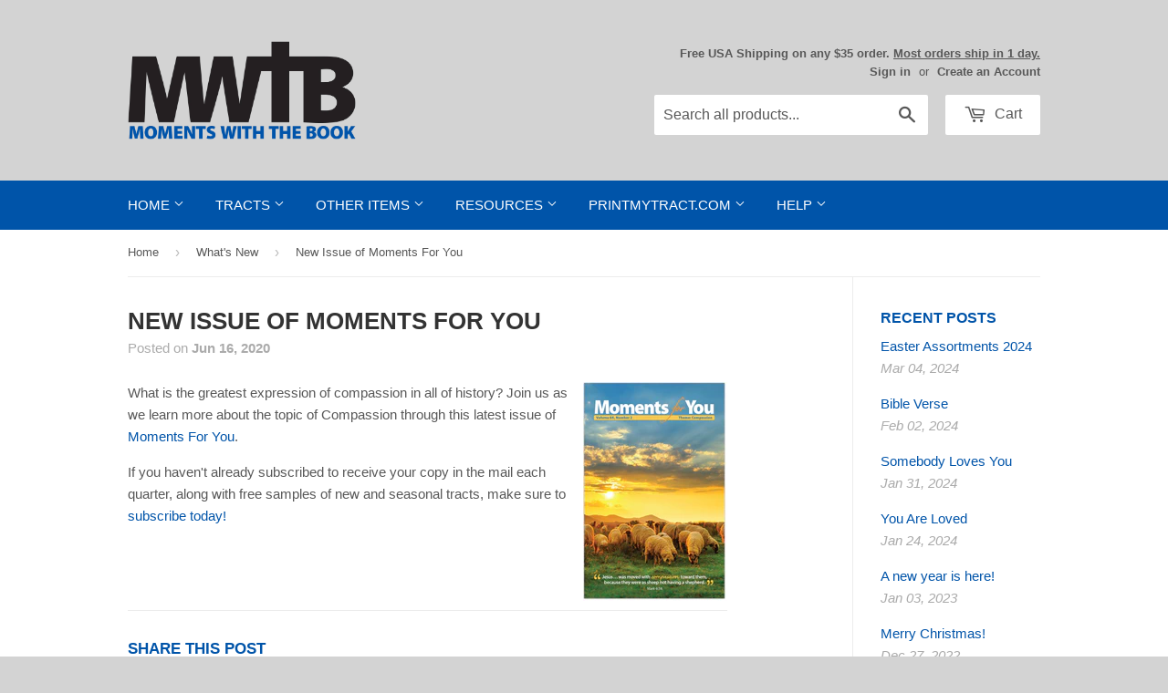

--- FILE ---
content_type: text/html; charset=utf-8
request_url: https://mwtb.org/blogs/whats-new/new-issue-of-moments-for-you
body_size: 15861
content:
<!doctype html>
<!--[if lt IE 7]><html class="no-js lt-ie9 lt-ie8 lt-ie7" lang="en"> <![endif]-->
<!--[if IE 7]><html class="no-js lt-ie9 lt-ie8" lang="en"> <![endif]-->
<!--[if IE 8]><html class="no-js lt-ie9" lang="en"> <![endif]-->
<!--[if IE 9 ]><html class="ie9 no-js"> <![endif]-->
<!--[if (gt IE 9)|!(IE)]><!--> <html class="no-touch no-js"> <!--<![endif]-->
<head>
  
  <!-- Basic page needs ================================================== -->
  <meta charset="utf-8">
  <meta http-equiv="X-UA-Compatible" content="IE=edge,chrome=1">
  <meta name="google-site-verification" content="TPnGVRJMJOnhosmj1g8N2kmiyhCDbIG38KPPYifgrX8" />
  <meta name="google-site-verification" content="DUHG2h1pKAbt5nNR_SqqJplwBZaCpPvO1gCAZPw6XBg" />
  
  <!-- 3rd Party Site Verification  ================================================== -->
  <meta name="p:domain_verify" content="35489b69f13ac8b26da649c339ea83e4"/>
  <meta name="facebook-domain-verification" content="klv6sudmbcggvun56bnrya9ftujsqm" />

  <!-- Google Tag Manager -->
  <script>(function(w,d,s,l,i){w[l]=w[l]||[];w[l].push({'gtm.start':
  new Date().getTime(),event:'gtm.js'});var f=d.getElementsByTagName(s)[0],
  j=d.createElement(s),dl=l!='dataLayer'?'&l='+l:'';j.async=true;j.src=
  'https://www.googletagmanager.com/gtm.js?id='+i+dl;f.parentNode.insertBefore(j,f);
  })(window,document,'script','dataLayer','GTM-WQTJ5ZM');</script>
  <!-- End Google Tag Manager -->
  
  

  <!-- Title and description ================================================== -->
  <title>
  New Issue of Moments For You &ndash; Moments With The Book
  </title>

  
  <meta name="description" content="What is the greatest expression of compassion in all of history? Join us as we learn more about the topic of Compassion through this latest issue of Moments For You. If you haven&#39;t already subscribed to receive your copy in the mail each quarter, along with free samples of new and seasonal tracts, make sure to subscrib">
  

  <!-- Product meta ================================================== -->
  
<meta name="twitter:site" content="@MWTB_Ministries" />


  <meta property="og:type" content="article" />
  
<meta property="og:title" content="New Issue of Moments For You" />
    <meta name="twitter:card" content="summary" />
    <meta name="twitter:title" content="New Issue of Moments For You" />
    <meta name="twitter:description" content="What is the greatest expression of compassion in all of history? Join us as we learn more about the topic of Compassion through this latest issue of Moments For You.
If you haven&#39;t already subscribed to receive your copy in the mail each quarter, along with free samples of new and seasonal tracts, make sure to subscribe today!">
<meta property="og:image" content="http://mwtb.org/cdn/shop/articles/mfy-2020-2_grande.jpg?v=1591375749" />
      <meta property="og:image:secure_url" content="https://mwtb.org/cdn/shop/articles/mfy-2020-2_grande.jpg?v=1591375749" />
      <meta name="twitter:image" content="https://mwtb.org/cdn/shop/articles/mfy-2020-2_grande.jpg?v=1591375749" />

  <meta property="og:description" content="What is the greatest expression of compassion in all of history? Join us as we learn more about the topic of Compassion through this latest issue of Moments For You. If you haven&#39;t already subscribed to receive your copy in the mail each quarter, along with free samples of new and seasonal tracts, make sure to subscrib"><meta property="og:url" content="https://mwtb.org/blogs/whats-new/new-issue-of-moments-for-you">
<meta property="og:site_name" content="Moments With The Book">

  

  <!-- Helpers ================================================== -->
  <link rel="canonical" href="https://mwtb.org/blogs/whats-new/new-issue-of-moments-for-you">
  <meta name="viewport" content="width=device-width,initial-scale=1">

  <link href="//mwtb.org/cdn/shop/t/42/assets/ajaxify.scss.css?v=17427090670694952721659981358" rel="stylesheet" type="text/css" media="all" />
  

  <!-- CSS ================================================== -->
  <link href="//mwtb.org/cdn/shop/t/42/assets/timber.scss.css?v=65795946825308292461767623381" rel="stylesheet" type="text/css" media="all" />
  



  
  <!-- Favicon ================================================== -->
  <link rel="apple-touch-icon" sizes="180x180" href="//mwtb.org/cdn/shop/t/42/assets/apple-touch-icon.png?v=13120814985569391691659981358">
  <link rel="icon" type="image/png" sizes="32x32" href="//mwtb.org/cdn/shop/t/42/assets/favicon-32x32.png?v=1788252573895955841659981358">
  <link rel="icon" type="image/png" sizes="16x16" href="//mwtb.org/cdn/shop/t/42/assets/favicon-16x16.png?v=136824094980347324721659981358">
  <link rel="manifest" href="//mwtb.org/cdn/shop/t/42/assets/site.webmanifest?v=28520019027173394721659981358">
  <link rel="mask-icon" href="//mwtb.org/cdn/shop/t/42/assets/safari-pinned-tab.svg?v=149625209307814470381659981358" color="#0054a9">
  <meta name="msapplication-TileColor" content="#da532c">
  <meta name="theme-color" content="#ffffff">

  <!-- Header hook for plugins ================================================== -->
  <script>window.performance && window.performance.mark && window.performance.mark('shopify.content_for_header.start');</script><meta name="google-site-verification" content="SUV2vS05-q1DQ5muBnuLHaZ9tZ2ak53snmfG6neTOvM">
<meta name="facebook-domain-verification" content="klv6sudmbcggvun56bnrya9ftujsqm">
<meta id="shopify-digital-wallet" name="shopify-digital-wallet" content="/8508334/digital_wallets/dialog">
<meta name="shopify-checkout-api-token" content="672100783b594ac964a0e82697a25853">
<meta id="in-context-paypal-metadata" data-shop-id="8508334" data-venmo-supported="true" data-environment="production" data-locale="en_US" data-paypal-v4="true" data-currency="USD">
<link rel="alternate" type="application/atom+xml" title="Feed" href="/blogs/whats-new.atom" />
<link rel="alternate" hreflang="x-default" href="https://mwtb.org/blogs/whats-new/new-issue-of-moments-for-you">
<link rel="alternate" hreflang="en" href="https://mwtb.org/blogs/whats-new/new-issue-of-moments-for-you">
<link rel="alternate" hreflang="en-CA" href="https://mwtb.org/en-ca/blogs/whats-new/new-issue-of-moments-for-you">
<script async="async" src="/checkouts/internal/preloads.js?locale=en-US"></script>
<link rel="preconnect" href="https://shop.app" crossorigin="anonymous">
<script async="async" src="https://shop.app/checkouts/internal/preloads.js?locale=en-US&shop_id=8508334" crossorigin="anonymous"></script>
<script id="apple-pay-shop-capabilities" type="application/json">{"shopId":8508334,"countryCode":"US","currencyCode":"USD","merchantCapabilities":["supports3DS"],"merchantId":"gid:\/\/shopify\/Shop\/8508334","merchantName":"Moments With The Book","requiredBillingContactFields":["postalAddress","email","phone"],"requiredShippingContactFields":["postalAddress","email","phone"],"shippingType":"shipping","supportedNetworks":["visa","masterCard","amex","discover","elo","jcb"],"total":{"type":"pending","label":"Moments With The Book","amount":"1.00"},"shopifyPaymentsEnabled":true,"supportsSubscriptions":true}</script>
<script id="shopify-features" type="application/json">{"accessToken":"672100783b594ac964a0e82697a25853","betas":["rich-media-storefront-analytics"],"domain":"mwtb.org","predictiveSearch":true,"shopId":8508334,"locale":"en"}</script>
<script>var Shopify = Shopify || {};
Shopify.shop = "moments-with-the-book.myshopify.com";
Shopify.locale = "en";
Shopify.currency = {"active":"USD","rate":"1.0"};
Shopify.country = "US";
Shopify.theme = {"name":"Supply 1.7.7","id":130374566068,"schema_name":null,"schema_version":null,"theme_store_id":null,"role":"main"};
Shopify.theme.handle = "null";
Shopify.theme.style = {"id":null,"handle":null};
Shopify.cdnHost = "mwtb.org/cdn";
Shopify.routes = Shopify.routes || {};
Shopify.routes.root = "/";</script>
<script type="module">!function(o){(o.Shopify=o.Shopify||{}).modules=!0}(window);</script>
<script>!function(o){function n(){var o=[];function n(){o.push(Array.prototype.slice.apply(arguments))}return n.q=o,n}var t=o.Shopify=o.Shopify||{};t.loadFeatures=n(),t.autoloadFeatures=n()}(window);</script>
<script>
  window.ShopifyPay = window.ShopifyPay || {};
  window.ShopifyPay.apiHost = "shop.app\/pay";
  window.ShopifyPay.redirectState = null;
</script>
<script id="shop-js-analytics" type="application/json">{"pageType":"article"}</script>
<script defer="defer" async type="module" src="//mwtb.org/cdn/shopifycloud/shop-js/modules/v2/client.init-shop-cart-sync_C5BV16lS.en.esm.js"></script>
<script defer="defer" async type="module" src="//mwtb.org/cdn/shopifycloud/shop-js/modules/v2/chunk.common_CygWptCX.esm.js"></script>
<script type="module">
  await import("//mwtb.org/cdn/shopifycloud/shop-js/modules/v2/client.init-shop-cart-sync_C5BV16lS.en.esm.js");
await import("//mwtb.org/cdn/shopifycloud/shop-js/modules/v2/chunk.common_CygWptCX.esm.js");

  window.Shopify.SignInWithShop?.initShopCartSync?.({"fedCMEnabled":true,"windoidEnabled":true});

</script>
<script>
  window.Shopify = window.Shopify || {};
  if (!window.Shopify.featureAssets) window.Shopify.featureAssets = {};
  window.Shopify.featureAssets['shop-js'] = {"shop-cart-sync":["modules/v2/client.shop-cart-sync_ZFArdW7E.en.esm.js","modules/v2/chunk.common_CygWptCX.esm.js"],"init-fed-cm":["modules/v2/client.init-fed-cm_CmiC4vf6.en.esm.js","modules/v2/chunk.common_CygWptCX.esm.js"],"shop-button":["modules/v2/client.shop-button_tlx5R9nI.en.esm.js","modules/v2/chunk.common_CygWptCX.esm.js"],"shop-cash-offers":["modules/v2/client.shop-cash-offers_DOA2yAJr.en.esm.js","modules/v2/chunk.common_CygWptCX.esm.js","modules/v2/chunk.modal_D71HUcav.esm.js"],"init-windoid":["modules/v2/client.init-windoid_sURxWdc1.en.esm.js","modules/v2/chunk.common_CygWptCX.esm.js"],"shop-toast-manager":["modules/v2/client.shop-toast-manager_ClPi3nE9.en.esm.js","modules/v2/chunk.common_CygWptCX.esm.js"],"init-shop-email-lookup-coordinator":["modules/v2/client.init-shop-email-lookup-coordinator_B8hsDcYM.en.esm.js","modules/v2/chunk.common_CygWptCX.esm.js"],"init-shop-cart-sync":["modules/v2/client.init-shop-cart-sync_C5BV16lS.en.esm.js","modules/v2/chunk.common_CygWptCX.esm.js"],"avatar":["modules/v2/client.avatar_BTnouDA3.en.esm.js"],"pay-button":["modules/v2/client.pay-button_FdsNuTd3.en.esm.js","modules/v2/chunk.common_CygWptCX.esm.js"],"init-customer-accounts":["modules/v2/client.init-customer-accounts_DxDtT_ad.en.esm.js","modules/v2/client.shop-login-button_C5VAVYt1.en.esm.js","modules/v2/chunk.common_CygWptCX.esm.js","modules/v2/chunk.modal_D71HUcav.esm.js"],"init-shop-for-new-customer-accounts":["modules/v2/client.init-shop-for-new-customer-accounts_ChsxoAhi.en.esm.js","modules/v2/client.shop-login-button_C5VAVYt1.en.esm.js","modules/v2/chunk.common_CygWptCX.esm.js","modules/v2/chunk.modal_D71HUcav.esm.js"],"shop-login-button":["modules/v2/client.shop-login-button_C5VAVYt1.en.esm.js","modules/v2/chunk.common_CygWptCX.esm.js","modules/v2/chunk.modal_D71HUcav.esm.js"],"init-customer-accounts-sign-up":["modules/v2/client.init-customer-accounts-sign-up_CPSyQ0Tj.en.esm.js","modules/v2/client.shop-login-button_C5VAVYt1.en.esm.js","modules/v2/chunk.common_CygWptCX.esm.js","modules/v2/chunk.modal_D71HUcav.esm.js"],"shop-follow-button":["modules/v2/client.shop-follow-button_Cva4Ekp9.en.esm.js","modules/v2/chunk.common_CygWptCX.esm.js","modules/v2/chunk.modal_D71HUcav.esm.js"],"checkout-modal":["modules/v2/client.checkout-modal_BPM8l0SH.en.esm.js","modules/v2/chunk.common_CygWptCX.esm.js","modules/v2/chunk.modal_D71HUcav.esm.js"],"lead-capture":["modules/v2/client.lead-capture_Bi8yE_yS.en.esm.js","modules/v2/chunk.common_CygWptCX.esm.js","modules/v2/chunk.modal_D71HUcav.esm.js"],"shop-login":["modules/v2/client.shop-login_D6lNrXab.en.esm.js","modules/v2/chunk.common_CygWptCX.esm.js","modules/v2/chunk.modal_D71HUcav.esm.js"],"payment-terms":["modules/v2/client.payment-terms_CZxnsJam.en.esm.js","modules/v2/chunk.common_CygWptCX.esm.js","modules/v2/chunk.modal_D71HUcav.esm.js"]};
</script>
<script>(function() {
  var isLoaded = false;
  function asyncLoad() {
    if (isLoaded) return;
    isLoaded = true;
    var urls = ["https:\/\/customer-first-focus.b-cdn.net\/cffPCLoader_min.js?shop=moments-with-the-book.myshopify.com","https:\/\/main-app-production.upsellserverapi.com\/build\/external\/services\/session\/index.js?shop=moments-with-the-book.myshopify.com","\/\/searchanise-ef84.kxcdn.com\/widgets\/shopify\/init.js?a=1A2A5r9Z4A\u0026shop=moments-with-the-book.myshopify.com"];
    for (var i = 0; i < urls.length; i++) {
      var s = document.createElement('script');
      s.type = 'text/javascript';
      s.async = true;
      s.src = urls[i];
      var x = document.getElementsByTagName('script')[0];
      x.parentNode.insertBefore(s, x);
    }
  };
  if(window.attachEvent) {
    window.attachEvent('onload', asyncLoad);
  } else {
    window.addEventListener('load', asyncLoad, false);
  }
})();</script>
<script id="__st">var __st={"a":8508334,"offset":-18000,"reqid":"da66429c-89bd-43e2-8ecd-2d47ea015c09-1768721238","pageurl":"mwtb.org\/blogs\/whats-new\/new-issue-of-moments-for-you","s":"articles-392387493991","u":"9f1f17486f11","p":"article","rtyp":"article","rid":392387493991};</script>
<script>window.ShopifyPaypalV4VisibilityTracking = true;</script>
<script id="captcha-bootstrap">!function(){'use strict';const t='contact',e='account',n='new_comment',o=[[t,t],['blogs',n],['comments',n],[t,'customer']],c=[[e,'customer_login'],[e,'guest_login'],[e,'recover_customer_password'],[e,'create_customer']],r=t=>t.map((([t,e])=>`form[action*='/${t}']:not([data-nocaptcha='true']) input[name='form_type'][value='${e}']`)).join(','),a=t=>()=>t?[...document.querySelectorAll(t)].map((t=>t.form)):[];function s(){const t=[...o],e=r(t);return a(e)}const i='password',u='form_key',d=['recaptcha-v3-token','g-recaptcha-response','h-captcha-response',i],f=()=>{try{return window.sessionStorage}catch{return}},m='__shopify_v',_=t=>t.elements[u];function p(t,e,n=!1){try{const o=window.sessionStorage,c=JSON.parse(o.getItem(e)),{data:r}=function(t){const{data:e,action:n}=t;return t[m]||n?{data:e,action:n}:{data:t,action:n}}(c);for(const[e,n]of Object.entries(r))t.elements[e]&&(t.elements[e].value=n);n&&o.removeItem(e)}catch(o){console.error('form repopulation failed',{error:o})}}const l='form_type',E='cptcha';function T(t){t.dataset[E]=!0}const w=window,h=w.document,L='Shopify',v='ce_forms',y='captcha';let A=!1;((t,e)=>{const n=(g='f06e6c50-85a8-45c8-87d0-21a2b65856fe',I='https://cdn.shopify.com/shopifycloud/storefront-forms-hcaptcha/ce_storefront_forms_captcha_hcaptcha.v1.5.2.iife.js',D={infoText:'Protected by hCaptcha',privacyText:'Privacy',termsText:'Terms'},(t,e,n)=>{const o=w[L][v],c=o.bindForm;if(c)return c(t,g,e,D).then(n);var r;o.q.push([[t,g,e,D],n]),r=I,A||(h.body.append(Object.assign(h.createElement('script'),{id:'captcha-provider',async:!0,src:r})),A=!0)});var g,I,D;w[L]=w[L]||{},w[L][v]=w[L][v]||{},w[L][v].q=[],w[L][y]=w[L][y]||{},w[L][y].protect=function(t,e){n(t,void 0,e),T(t)},Object.freeze(w[L][y]),function(t,e,n,w,h,L){const[v,y,A,g]=function(t,e,n){const i=e?o:[],u=t?c:[],d=[...i,...u],f=r(d),m=r(i),_=r(d.filter((([t,e])=>n.includes(e))));return[a(f),a(m),a(_),s()]}(w,h,L),I=t=>{const e=t.target;return e instanceof HTMLFormElement?e:e&&e.form},D=t=>v().includes(t);t.addEventListener('submit',(t=>{const e=I(t);if(!e)return;const n=D(e)&&!e.dataset.hcaptchaBound&&!e.dataset.recaptchaBound,o=_(e),c=g().includes(e)&&(!o||!o.value);(n||c)&&t.preventDefault(),c&&!n&&(function(t){try{if(!f())return;!function(t){const e=f();if(!e)return;const n=_(t);if(!n)return;const o=n.value;o&&e.removeItem(o)}(t);const e=Array.from(Array(32),(()=>Math.random().toString(36)[2])).join('');!function(t,e){_(t)||t.append(Object.assign(document.createElement('input'),{type:'hidden',name:u})),t.elements[u].value=e}(t,e),function(t,e){const n=f();if(!n)return;const o=[...t.querySelectorAll(`input[type='${i}']`)].map((({name:t})=>t)),c=[...d,...o],r={};for(const[a,s]of new FormData(t).entries())c.includes(a)||(r[a]=s);n.setItem(e,JSON.stringify({[m]:1,action:t.action,data:r}))}(t,e)}catch(e){console.error('failed to persist form',e)}}(e),e.submit())}));const S=(t,e)=>{t&&!t.dataset[E]&&(n(t,e.some((e=>e===t))),T(t))};for(const o of['focusin','change'])t.addEventListener(o,(t=>{const e=I(t);D(e)&&S(e,y())}));const B=e.get('form_key'),M=e.get(l),P=B&&M;t.addEventListener('DOMContentLoaded',(()=>{const t=y();if(P)for(const e of t)e.elements[l].value===M&&p(e,B);[...new Set([...A(),...v().filter((t=>'true'===t.dataset.shopifyCaptcha))])].forEach((e=>S(e,t)))}))}(h,new URLSearchParams(w.location.search),n,t,e,['guest_login'])})(!0,!0)}();</script>
<script integrity="sha256-4kQ18oKyAcykRKYeNunJcIwy7WH5gtpwJnB7kiuLZ1E=" data-source-attribution="shopify.loadfeatures" defer="defer" src="//mwtb.org/cdn/shopifycloud/storefront/assets/storefront/load_feature-a0a9edcb.js" crossorigin="anonymous"></script>
<script crossorigin="anonymous" defer="defer" src="//mwtb.org/cdn/shopifycloud/storefront/assets/shopify_pay/storefront-65b4c6d7.js?v=20250812"></script>
<script data-source-attribution="shopify.dynamic_checkout.dynamic.init">var Shopify=Shopify||{};Shopify.PaymentButton=Shopify.PaymentButton||{isStorefrontPortableWallets:!0,init:function(){window.Shopify.PaymentButton.init=function(){};var t=document.createElement("script");t.src="https://mwtb.org/cdn/shopifycloud/portable-wallets/latest/portable-wallets.en.js",t.type="module",document.head.appendChild(t)}};
</script>
<script data-source-attribution="shopify.dynamic_checkout.buyer_consent">
  function portableWalletsHideBuyerConsent(e){var t=document.getElementById("shopify-buyer-consent"),n=document.getElementById("shopify-subscription-policy-button");t&&n&&(t.classList.add("hidden"),t.setAttribute("aria-hidden","true"),n.removeEventListener("click",e))}function portableWalletsShowBuyerConsent(e){var t=document.getElementById("shopify-buyer-consent"),n=document.getElementById("shopify-subscription-policy-button");t&&n&&(t.classList.remove("hidden"),t.removeAttribute("aria-hidden"),n.addEventListener("click",e))}window.Shopify?.PaymentButton&&(window.Shopify.PaymentButton.hideBuyerConsent=portableWalletsHideBuyerConsent,window.Shopify.PaymentButton.showBuyerConsent=portableWalletsShowBuyerConsent);
</script>
<script data-source-attribution="shopify.dynamic_checkout.cart.bootstrap">document.addEventListener("DOMContentLoaded",(function(){function t(){return document.querySelector("shopify-accelerated-checkout-cart, shopify-accelerated-checkout")}if(t())Shopify.PaymentButton.init();else{new MutationObserver((function(e,n){t()&&(Shopify.PaymentButton.init(),n.disconnect())})).observe(document.body,{childList:!0,subtree:!0})}}));
</script>
<script id='scb4127' type='text/javascript' async='' src='https://mwtb.org/cdn/shopifycloud/privacy-banner/storefront-banner.js'></script><link id="shopify-accelerated-checkout-styles" rel="stylesheet" media="screen" href="https://mwtb.org/cdn/shopifycloud/portable-wallets/latest/accelerated-checkout-backwards-compat.css" crossorigin="anonymous">
<style id="shopify-accelerated-checkout-cart">
        #shopify-buyer-consent {
  margin-top: 1em;
  display: inline-block;
  width: 100%;
}

#shopify-buyer-consent.hidden {
  display: none;
}

#shopify-subscription-policy-button {
  background: none;
  border: none;
  padding: 0;
  text-decoration: underline;
  font-size: inherit;
  cursor: pointer;
}

#shopify-subscription-policy-button::before {
  box-shadow: none;
}

      </style>

<script>window.performance && window.performance.mark && window.performance.mark('shopify.content_for_header.end');</script>

  

<!--[if lt IE 9]>
<script src="//html5shiv.googlecode.com/svn/trunk/html5.js" type="text/javascript"></script>
<script src="//mwtb.org/cdn/shop/t/42/assets/respond.min.js?v=52248677837542619231659981358" type="text/javascript"></script>
<link href="//mwtb.org/cdn/shop/t/42/assets/respond-proxy.html" id="respond-proxy" rel="respond-proxy" />
<link href="//mwtb.org/search?q=eae487996d3e0c41c48334656fae3bbf" id="respond-redirect" rel="respond-redirect" />
<script src="//mwtb.org/search?q=eae487996d3e0c41c48334656fae3bbf" type="text/javascript"></script>
<![endif]-->


  
  

  
  

  <script src="//mwtb.org/cdn/shop/t/42/assets/jquery-2.2.4.min.js?v=98014222988859431451659981358" type="text/javascript"></script>
  <script src="//mwtb.org/cdn/shop/t/42/assets/modernizr.min.js?v=26620055551102246001659981358" type="text/javascript"></script>


  <!-- Announcement Banner ================================================== -->
  
  
  <!-- Fancybox ================================================== -->
  <script src="//mwtb.org/cdn/shop/t/42/assets/jquery.fancybox.min.js?v=169222616647450162041659981358" type="text/javascript"></script>
  <link href="//mwtb.org/cdn/shop/t/42/assets/jquery.fancybox.min.css?v=32046022409454516561659981358" rel="stylesheet" type="text/css" media="all" />
  
<script src="https://cdn.shopify.com/extensions/019b028f-28ff-7749-a366-850309efa455/root-148/assets/countdown-timer-bar.js" type="text/javascript" defer="defer"></script>
<link href="https://monorail-edge.shopifysvc.com" rel="dns-prefetch">
<script>(function(){if ("sendBeacon" in navigator && "performance" in window) {try {var session_token_from_headers = performance.getEntriesByType('navigation')[0].serverTiming.find(x => x.name == '_s').description;} catch {var session_token_from_headers = undefined;}var session_cookie_matches = document.cookie.match(/_shopify_s=([^;]*)/);var session_token_from_cookie = session_cookie_matches && session_cookie_matches.length === 2 ? session_cookie_matches[1] : "";var session_token = session_token_from_headers || session_token_from_cookie || "";function handle_abandonment_event(e) {var entries = performance.getEntries().filter(function(entry) {return /monorail-edge.shopifysvc.com/.test(entry.name);});if (!window.abandonment_tracked && entries.length === 0) {window.abandonment_tracked = true;var currentMs = Date.now();var navigation_start = performance.timing.navigationStart;var payload = {shop_id: 8508334,url: window.location.href,navigation_start,duration: currentMs - navigation_start,session_token,page_type: "article"};window.navigator.sendBeacon("https://monorail-edge.shopifysvc.com/v1/produce", JSON.stringify({schema_id: "online_store_buyer_site_abandonment/1.1",payload: payload,metadata: {event_created_at_ms: currentMs,event_sent_at_ms: currentMs}}));}}window.addEventListener('pagehide', handle_abandonment_event);}}());</script>
<script id="web-pixels-manager-setup">(function e(e,d,r,n,o){if(void 0===o&&(o={}),!Boolean(null===(a=null===(i=window.Shopify)||void 0===i?void 0:i.analytics)||void 0===a?void 0:a.replayQueue)){var i,a;window.Shopify=window.Shopify||{};var t=window.Shopify;t.analytics=t.analytics||{};var s=t.analytics;s.replayQueue=[],s.publish=function(e,d,r){return s.replayQueue.push([e,d,r]),!0};try{self.performance.mark("wpm:start")}catch(e){}var l=function(){var e={modern:/Edge?\/(1{2}[4-9]|1[2-9]\d|[2-9]\d{2}|\d{4,})\.\d+(\.\d+|)|Firefox\/(1{2}[4-9]|1[2-9]\d|[2-9]\d{2}|\d{4,})\.\d+(\.\d+|)|Chrom(ium|e)\/(9{2}|\d{3,})\.\d+(\.\d+|)|(Maci|X1{2}).+ Version\/(15\.\d+|(1[6-9]|[2-9]\d|\d{3,})\.\d+)([,.]\d+|)( \(\w+\)|)( Mobile\/\w+|) Safari\/|Chrome.+OPR\/(9{2}|\d{3,})\.\d+\.\d+|(CPU[ +]OS|iPhone[ +]OS|CPU[ +]iPhone|CPU IPhone OS|CPU iPad OS)[ +]+(15[._]\d+|(1[6-9]|[2-9]\d|\d{3,})[._]\d+)([._]\d+|)|Android:?[ /-](13[3-9]|1[4-9]\d|[2-9]\d{2}|\d{4,})(\.\d+|)(\.\d+|)|Android.+Firefox\/(13[5-9]|1[4-9]\d|[2-9]\d{2}|\d{4,})\.\d+(\.\d+|)|Android.+Chrom(ium|e)\/(13[3-9]|1[4-9]\d|[2-9]\d{2}|\d{4,})\.\d+(\.\d+|)|SamsungBrowser\/([2-9]\d|\d{3,})\.\d+/,legacy:/Edge?\/(1[6-9]|[2-9]\d|\d{3,})\.\d+(\.\d+|)|Firefox\/(5[4-9]|[6-9]\d|\d{3,})\.\d+(\.\d+|)|Chrom(ium|e)\/(5[1-9]|[6-9]\d|\d{3,})\.\d+(\.\d+|)([\d.]+$|.*Safari\/(?![\d.]+ Edge\/[\d.]+$))|(Maci|X1{2}).+ Version\/(10\.\d+|(1[1-9]|[2-9]\d|\d{3,})\.\d+)([,.]\d+|)( \(\w+\)|)( Mobile\/\w+|) Safari\/|Chrome.+OPR\/(3[89]|[4-9]\d|\d{3,})\.\d+\.\d+|(CPU[ +]OS|iPhone[ +]OS|CPU[ +]iPhone|CPU IPhone OS|CPU iPad OS)[ +]+(10[._]\d+|(1[1-9]|[2-9]\d|\d{3,})[._]\d+)([._]\d+|)|Android:?[ /-](13[3-9]|1[4-9]\d|[2-9]\d{2}|\d{4,})(\.\d+|)(\.\d+|)|Mobile Safari.+OPR\/([89]\d|\d{3,})\.\d+\.\d+|Android.+Firefox\/(13[5-9]|1[4-9]\d|[2-9]\d{2}|\d{4,})\.\d+(\.\d+|)|Android.+Chrom(ium|e)\/(13[3-9]|1[4-9]\d|[2-9]\d{2}|\d{4,})\.\d+(\.\d+|)|Android.+(UC? ?Browser|UCWEB|U3)[ /]?(15\.([5-9]|\d{2,})|(1[6-9]|[2-9]\d|\d{3,})\.\d+)\.\d+|SamsungBrowser\/(5\.\d+|([6-9]|\d{2,})\.\d+)|Android.+MQ{2}Browser\/(14(\.(9|\d{2,})|)|(1[5-9]|[2-9]\d|\d{3,})(\.\d+|))(\.\d+|)|K[Aa][Ii]OS\/(3\.\d+|([4-9]|\d{2,})\.\d+)(\.\d+|)/},d=e.modern,r=e.legacy,n=navigator.userAgent;return n.match(d)?"modern":n.match(r)?"legacy":"unknown"}(),u="modern"===l?"modern":"legacy",c=(null!=n?n:{modern:"",legacy:""})[u],f=function(e){return[e.baseUrl,"/wpm","/b",e.hashVersion,"modern"===e.buildTarget?"m":"l",".js"].join("")}({baseUrl:d,hashVersion:r,buildTarget:u}),m=function(e){var d=e.version,r=e.bundleTarget,n=e.surface,o=e.pageUrl,i=e.monorailEndpoint;return{emit:function(e){var a=e.status,t=e.errorMsg,s=(new Date).getTime(),l=JSON.stringify({metadata:{event_sent_at_ms:s},events:[{schema_id:"web_pixels_manager_load/3.1",payload:{version:d,bundle_target:r,page_url:o,status:a,surface:n,error_msg:t},metadata:{event_created_at_ms:s}}]});if(!i)return console&&console.warn&&console.warn("[Web Pixels Manager] No Monorail endpoint provided, skipping logging."),!1;try{return self.navigator.sendBeacon.bind(self.navigator)(i,l)}catch(e){}var u=new XMLHttpRequest;try{return u.open("POST",i,!0),u.setRequestHeader("Content-Type","text/plain"),u.send(l),!0}catch(e){return console&&console.warn&&console.warn("[Web Pixels Manager] Got an unhandled error while logging to Monorail."),!1}}}}({version:r,bundleTarget:l,surface:e.surface,pageUrl:self.location.href,monorailEndpoint:e.monorailEndpoint});try{o.browserTarget=l,function(e){var d=e.src,r=e.async,n=void 0===r||r,o=e.onload,i=e.onerror,a=e.sri,t=e.scriptDataAttributes,s=void 0===t?{}:t,l=document.createElement("script"),u=document.querySelector("head"),c=document.querySelector("body");if(l.async=n,l.src=d,a&&(l.integrity=a,l.crossOrigin="anonymous"),s)for(var f in s)if(Object.prototype.hasOwnProperty.call(s,f))try{l.dataset[f]=s[f]}catch(e){}if(o&&l.addEventListener("load",o),i&&l.addEventListener("error",i),u)u.appendChild(l);else{if(!c)throw new Error("Did not find a head or body element to append the script");c.appendChild(l)}}({src:f,async:!0,onload:function(){if(!function(){var e,d;return Boolean(null===(d=null===(e=window.Shopify)||void 0===e?void 0:e.analytics)||void 0===d?void 0:d.initialized)}()){var d=window.webPixelsManager.init(e)||void 0;if(d){var r=window.Shopify.analytics;r.replayQueue.forEach((function(e){var r=e[0],n=e[1],o=e[2];d.publishCustomEvent(r,n,o)})),r.replayQueue=[],r.publish=d.publishCustomEvent,r.visitor=d.visitor,r.initialized=!0}}},onerror:function(){return m.emit({status:"failed",errorMsg:"".concat(f," has failed to load")})},sri:function(e){var d=/^sha384-[A-Za-z0-9+/=]+$/;return"string"==typeof e&&d.test(e)}(c)?c:"",scriptDataAttributes:o}),m.emit({status:"loading"})}catch(e){m.emit({status:"failed",errorMsg:(null==e?void 0:e.message)||"Unknown error"})}}})({shopId: 8508334,storefrontBaseUrl: "https://mwtb.org",extensionsBaseUrl: "https://extensions.shopifycdn.com/cdn/shopifycloud/web-pixels-manager",monorailEndpoint: "https://monorail-edge.shopifysvc.com/unstable/produce_batch",surface: "storefront-renderer",enabledBetaFlags: ["2dca8a86"],webPixelsConfigList: [{"id":"744096027","configuration":"{\"config\":\"{\\\"pixel_id\\\":\\\"G-WRHCQF17KX\\\",\\\"target_country\\\":\\\"US\\\",\\\"gtag_events\\\":[{\\\"type\\\":\\\"begin_checkout\\\",\\\"action_label\\\":[\\\"G-WRHCQF17KX\\\",\\\"AW-1071761423\\\/9DjxCMux-YkBEI-Qh_8D\\\"]},{\\\"type\\\":\\\"search\\\",\\\"action_label\\\":[\\\"G-WRHCQF17KX\\\",\\\"AW-1071761423\\\/7zdqCOSy-YkBEI-Qh_8D\\\"]},{\\\"type\\\":\\\"view_item\\\",\\\"action_label\\\":[\\\"G-WRHCQF17KX\\\",\\\"AW-1071761423\\\/_QW5CMWx-YkBEI-Qh_8D\\\",\\\"MC-60GJL5L6V9\\\"]},{\\\"type\\\":\\\"purchase\\\",\\\"action_label\\\":[\\\"G-WRHCQF17KX\\\",\\\"AW-1071761423\\\/vD3MCMKx-YkBEI-Qh_8D\\\",\\\"MC-60GJL5L6V9\\\"]},{\\\"type\\\":\\\"page_view\\\",\\\"action_label\\\":[\\\"G-WRHCQF17KX\\\",\\\"AW-1071761423\\\/zPhyCL-x-YkBEI-Qh_8D\\\",\\\"MC-60GJL5L6V9\\\"]},{\\\"type\\\":\\\"add_payment_info\\\",\\\"action_label\\\":[\\\"G-WRHCQF17KX\\\",\\\"AW-1071761423\\\/ugYGCOey-YkBEI-Qh_8D\\\"]},{\\\"type\\\":\\\"add_to_cart\\\",\\\"action_label\\\":[\\\"G-WRHCQF17KX\\\",\\\"AW-1071761423\\\/HLKTCMix-YkBEI-Qh_8D\\\"]}],\\\"enable_monitoring_mode\\\":false}\"}","eventPayloadVersion":"v1","runtimeContext":"OPEN","scriptVersion":"b2a88bafab3e21179ed38636efcd8a93","type":"APP","apiClientId":1780363,"privacyPurposes":[],"dataSharingAdjustments":{"protectedCustomerApprovalScopes":["read_customer_address","read_customer_email","read_customer_name","read_customer_personal_data","read_customer_phone"]}},{"id":"327778587","configuration":"{\"pixel_id\":\"1595184890791057\",\"pixel_type\":\"facebook_pixel\",\"metaapp_system_user_token\":\"-\"}","eventPayloadVersion":"v1","runtimeContext":"OPEN","scriptVersion":"ca16bc87fe92b6042fbaa3acc2fbdaa6","type":"APP","apiClientId":2329312,"privacyPurposes":["ANALYTICS","MARKETING","SALE_OF_DATA"],"dataSharingAdjustments":{"protectedCustomerApprovalScopes":["read_customer_address","read_customer_email","read_customer_name","read_customer_personal_data","read_customer_phone"]}},{"id":"162201883","configuration":"{\"tagID\":\"2614041935672\"}","eventPayloadVersion":"v1","runtimeContext":"STRICT","scriptVersion":"18031546ee651571ed29edbe71a3550b","type":"APP","apiClientId":3009811,"privacyPurposes":["ANALYTICS","MARKETING","SALE_OF_DATA"],"dataSharingAdjustments":{"protectedCustomerApprovalScopes":["read_customer_address","read_customer_email","read_customer_name","read_customer_personal_data","read_customer_phone"]}},{"id":"110362907","configuration":"{\"apiKey\":\"1A2A5r9Z4A\", \"host\":\"searchserverapi.com\"}","eventPayloadVersion":"v1","runtimeContext":"STRICT","scriptVersion":"5559ea45e47b67d15b30b79e7c6719da","type":"APP","apiClientId":578825,"privacyPurposes":["ANALYTICS"],"dataSharingAdjustments":{"protectedCustomerApprovalScopes":["read_customer_personal_data"]}},{"id":"shopify-app-pixel","configuration":"{}","eventPayloadVersion":"v1","runtimeContext":"STRICT","scriptVersion":"0450","apiClientId":"shopify-pixel","type":"APP","privacyPurposes":["ANALYTICS","MARKETING"]},{"id":"shopify-custom-pixel","eventPayloadVersion":"v1","runtimeContext":"LAX","scriptVersion":"0450","apiClientId":"shopify-pixel","type":"CUSTOM","privacyPurposes":["ANALYTICS","MARKETING"]}],isMerchantRequest: false,initData: {"shop":{"name":"Moments With The Book","paymentSettings":{"currencyCode":"USD"},"myshopifyDomain":"moments-with-the-book.myshopify.com","countryCode":"US","storefrontUrl":"https:\/\/mwtb.org"},"customer":null,"cart":null,"checkout":null,"productVariants":[],"purchasingCompany":null},},"https://mwtb.org/cdn","fcfee988w5aeb613cpc8e4bc33m6693e112",{"modern":"","legacy":""},{"shopId":"8508334","storefrontBaseUrl":"https:\/\/mwtb.org","extensionBaseUrl":"https:\/\/extensions.shopifycdn.com\/cdn\/shopifycloud\/web-pixels-manager","surface":"storefront-renderer","enabledBetaFlags":"[\"2dca8a86\"]","isMerchantRequest":"false","hashVersion":"fcfee988w5aeb613cpc8e4bc33m6693e112","publish":"custom","events":"[[\"page_viewed\",{}]]"});</script><script>
  window.ShopifyAnalytics = window.ShopifyAnalytics || {};
  window.ShopifyAnalytics.meta = window.ShopifyAnalytics.meta || {};
  window.ShopifyAnalytics.meta.currency = 'USD';
  var meta = {"page":{"pageType":"article","resourceType":"article","resourceId":392387493991,"requestId":"da66429c-89bd-43e2-8ecd-2d47ea015c09-1768721238"}};
  for (var attr in meta) {
    window.ShopifyAnalytics.meta[attr] = meta[attr];
  }
</script>
<script class="analytics">
  (function () {
    var customDocumentWrite = function(content) {
      var jquery = null;

      if (window.jQuery) {
        jquery = window.jQuery;
      } else if (window.Checkout && window.Checkout.$) {
        jquery = window.Checkout.$;
      }

      if (jquery) {
        jquery('body').append(content);
      }
    };

    var hasLoggedConversion = function(token) {
      if (token) {
        return document.cookie.indexOf('loggedConversion=' + token) !== -1;
      }
      return false;
    }

    var setCookieIfConversion = function(token) {
      if (token) {
        var twoMonthsFromNow = new Date(Date.now());
        twoMonthsFromNow.setMonth(twoMonthsFromNow.getMonth() + 2);

        document.cookie = 'loggedConversion=' + token + '; expires=' + twoMonthsFromNow;
      }
    }

    var trekkie = window.ShopifyAnalytics.lib = window.trekkie = window.trekkie || [];
    if (trekkie.integrations) {
      return;
    }
    trekkie.methods = [
      'identify',
      'page',
      'ready',
      'track',
      'trackForm',
      'trackLink'
    ];
    trekkie.factory = function(method) {
      return function() {
        var args = Array.prototype.slice.call(arguments);
        args.unshift(method);
        trekkie.push(args);
        return trekkie;
      };
    };
    for (var i = 0; i < trekkie.methods.length; i++) {
      var key = trekkie.methods[i];
      trekkie[key] = trekkie.factory(key);
    }
    trekkie.load = function(config) {
      trekkie.config = config || {};
      trekkie.config.initialDocumentCookie = document.cookie;
      var first = document.getElementsByTagName('script')[0];
      var script = document.createElement('script');
      script.type = 'text/javascript';
      script.onerror = function(e) {
        var scriptFallback = document.createElement('script');
        scriptFallback.type = 'text/javascript';
        scriptFallback.onerror = function(error) {
                var Monorail = {
      produce: function produce(monorailDomain, schemaId, payload) {
        var currentMs = new Date().getTime();
        var event = {
          schema_id: schemaId,
          payload: payload,
          metadata: {
            event_created_at_ms: currentMs,
            event_sent_at_ms: currentMs
          }
        };
        return Monorail.sendRequest("https://" + monorailDomain + "/v1/produce", JSON.stringify(event));
      },
      sendRequest: function sendRequest(endpointUrl, payload) {
        // Try the sendBeacon API
        if (window && window.navigator && typeof window.navigator.sendBeacon === 'function' && typeof window.Blob === 'function' && !Monorail.isIos12()) {
          var blobData = new window.Blob([payload], {
            type: 'text/plain'
          });

          if (window.navigator.sendBeacon(endpointUrl, blobData)) {
            return true;
          } // sendBeacon was not successful

        } // XHR beacon

        var xhr = new XMLHttpRequest();

        try {
          xhr.open('POST', endpointUrl);
          xhr.setRequestHeader('Content-Type', 'text/plain');
          xhr.send(payload);
        } catch (e) {
          console.log(e);
        }

        return false;
      },
      isIos12: function isIos12() {
        return window.navigator.userAgent.lastIndexOf('iPhone; CPU iPhone OS 12_') !== -1 || window.navigator.userAgent.lastIndexOf('iPad; CPU OS 12_') !== -1;
      }
    };
    Monorail.produce('monorail-edge.shopifysvc.com',
      'trekkie_storefront_load_errors/1.1',
      {shop_id: 8508334,
      theme_id: 130374566068,
      app_name: "storefront",
      context_url: window.location.href,
      source_url: "//mwtb.org/cdn/s/trekkie.storefront.cd680fe47e6c39ca5d5df5f0a32d569bc48c0f27.min.js"});

        };
        scriptFallback.async = true;
        scriptFallback.src = '//mwtb.org/cdn/s/trekkie.storefront.cd680fe47e6c39ca5d5df5f0a32d569bc48c0f27.min.js';
        first.parentNode.insertBefore(scriptFallback, first);
      };
      script.async = true;
      script.src = '//mwtb.org/cdn/s/trekkie.storefront.cd680fe47e6c39ca5d5df5f0a32d569bc48c0f27.min.js';
      first.parentNode.insertBefore(script, first);
    };
    trekkie.load(
      {"Trekkie":{"appName":"storefront","development":false,"defaultAttributes":{"shopId":8508334,"isMerchantRequest":null,"themeId":130374566068,"themeCityHash":"17478220271008901211","contentLanguage":"en","currency":"USD","eventMetadataId":"ab851f7d-58b9-4f64-ac39-5cd68fe7b137"},"isServerSideCookieWritingEnabled":true,"monorailRegion":"shop_domain","enabledBetaFlags":["65f19447"]},"Session Attribution":{},"S2S":{"facebookCapiEnabled":true,"source":"trekkie-storefront-renderer","apiClientId":580111}}
    );

    var loaded = false;
    trekkie.ready(function() {
      if (loaded) return;
      loaded = true;

      window.ShopifyAnalytics.lib = window.trekkie;

      var originalDocumentWrite = document.write;
      document.write = customDocumentWrite;
      try { window.ShopifyAnalytics.merchantGoogleAnalytics.call(this); } catch(error) {};
      document.write = originalDocumentWrite;

      window.ShopifyAnalytics.lib.page(null,{"pageType":"article","resourceType":"article","resourceId":392387493991,"requestId":"da66429c-89bd-43e2-8ecd-2d47ea015c09-1768721238","shopifyEmitted":true});

      var match = window.location.pathname.match(/checkouts\/(.+)\/(thank_you|post_purchase)/)
      var token = match? match[1]: undefined;
      if (!hasLoggedConversion(token)) {
        setCookieIfConversion(token);
        
      }
    });


        var eventsListenerScript = document.createElement('script');
        eventsListenerScript.async = true;
        eventsListenerScript.src = "//mwtb.org/cdn/shopifycloud/storefront/assets/shop_events_listener-3da45d37.js";
        document.getElementsByTagName('head')[0].appendChild(eventsListenerScript);

})();</script>
  <script>
  if (!window.ga || (window.ga && typeof window.ga !== 'function')) {
    window.ga = function ga() {
      (window.ga.q = window.ga.q || []).push(arguments);
      if (window.Shopify && window.Shopify.analytics && typeof window.Shopify.analytics.publish === 'function') {
        window.Shopify.analytics.publish("ga_stub_called", {}, {sendTo: "google_osp_migration"});
      }
      console.error("Shopify's Google Analytics stub called with:", Array.from(arguments), "\nSee https://help.shopify.com/manual/promoting-marketing/pixels/pixel-migration#google for more information.");
    };
    if (window.Shopify && window.Shopify.analytics && typeof window.Shopify.analytics.publish === 'function') {
      window.Shopify.analytics.publish("ga_stub_initialized", {}, {sendTo: "google_osp_migration"});
    }
  }
</script>
<script
  defer
  src="https://mwtb.org/cdn/shopifycloud/perf-kit/shopify-perf-kit-3.0.4.min.js"
  data-application="storefront-renderer"
  data-shop-id="8508334"
  data-render-region="gcp-us-central1"
  data-page-type="article"
  data-theme-instance-id="130374566068"
  data-theme-name=""
  data-theme-version=""
  data-monorail-region="shop_domain"
  data-resource-timing-sampling-rate="10"
  data-shs="true"
  data-shs-beacon="true"
  data-shs-export-with-fetch="true"
  data-shs-logs-sample-rate="1"
  data-shs-beacon-endpoint="https://mwtb.org/api/collect"
></script>
</head>

<body id="new-issue-of-moments-for-you" class="template-article" >

  <!-- Google Tag Manager (noscript) -->
  <noscript><iframe src="https://www.googletagmanager.com/ns.html?id=GTM-WQTJ5ZM"
  height="0" width="0" style="display:none;visibility:hidden"></iframe></noscript>
  <!-- End Google Tag Manager (noscript) -->
  
  

  <header class="site-header" role="banner">
    <div class="wrapper">

      <div class="grid--full">
        <div class="grid-item large--one-half">
          
            <div class="h1 header-logo" itemscope itemtype="http://schema.org/Organization">
          
            
              <a href="/" itemprop="url">
                <img src="//mwtb.org/cdn/shop/t/42/assets/logo.png?v=100479283973804267571659981358" alt="Moments With The Book" itemprop="logo">
              </a>
            
          
            </div>
          
        </div>

        <div class="grid-item large--one-half text-center large--text-right">
          
            <div class="site-header--text-links">
              
              <a data-fancybox data-src="#shipping-info" href="javascript:;">Free USA Shipping on any $35 order. <span style="text-decoration:underline;">Most orders ship in 1 day.</span></a>
              

              
                <span class="site-header--meta-links medium-down--hide">
                  
                    <a href="https://mwtb.org/customer_authentication/redirect?locale=en&amp;region_country=US" id="customer_login_link">Sign in</a>
                    
                    <span class="site-header--spacer">or</span>
                    <a href="https://accounts.mwtb.org?locale=en" id="customer_register_link">Create an Account</a>
                    
                  
                </span>
              
            </div>

            <br class="medium-down--hide">
          

          <form action="/search" method="get" class="search-bar" role="search">
  <input type="hidden" name="type" value="product">

  <input type="search" name="q" value="" placeholder="Search all products..." aria-label="Search all products...">
  <button type="submit" class="search-bar--submit icon-fallback-text">
    <span class="icon icon-search" aria-hidden="true"></span>
    <span class="fallback-text">Search</span>
  </button>
</form>


          <a href="/cart" class="header-cart-btn cart-toggle">
            <span class="icon icon-cart"></span>
            Cart<span class="cart-count cart-badge--desktop hidden-count">0</span>
          </a>
        </div>
      </div>

    </div>
  </header>

  <nav class="nav-bar" role="navigation">
    <div class="wrapper">
      <form action="/search" method="get" class="search-bar" role="search">
  <input type="hidden" name="type" value="product">

  <input type="search" name="q" value="" placeholder="Search all products..." aria-label="Search all products...">
  <button type="submit" class="search-bar--submit icon-fallback-text">
    <span class="icon icon-search" aria-hidden="true"></span>
    <span class="fallback-text">Search</span>
  </button>
</form>

      <ul class="site-nav" id="accessibleNav">
  
  
    
    
      <li class="site-nav--has-dropdown" aria-haspopup="true">
        <a href="/">
          Home
          <span class="icon-fallback-text">
            <span class="icon icon-arrow-down" aria-hidden="true"></span>
          </span>
        </a>
        <ul class="site-nav--dropdown">
          
            <li ><a href="/pages/what-are-gospel-tracts-and-why-should-i-use-them">What Are Tracts?</a></li>
          
            <li ><a href="/pages/ways-to-use-gospel-tracts">Ways to Use Tracts</a></li>
          
            <li ><a href="/collections/whats-hot-this-month">Popular Tracts</a></li>
          
        </ul>
      </li>
    
  
    
    
      <li class="site-nav--has-dropdown" aria-haspopup="true">
        <a href="/pages/tracts">
          Tracts
          <span class="icon-fallback-text">
            <span class="icon icon-arrow-down" aria-hidden="true"></span>
          </span>
        </a>
        <ul class="site-nav--dropdown">
          
            <li ><a href="/collections/tract-assortments">Assortments</a></li>
          
            <li ><a href="/collections/believers-tracts-and-poems">Believers/Poems</a></li>
          
            <li ><a href="/pages/best-selling-tracts">Best-Sellers</a></li>
          
            <li ><a href="/collections/calendar-card-tracts">Calendar Tracts</a></li>
          
            <li ><a href="/pages/free-samples-request-form">Free Samples</a></li>
          
            <li ><a href="/collections/gospel-tracts">Gospel Tracts</a></li>
          
            <li ><a href="/pages/holiday-topical-tracts">Holiday/Topical</a></li>
          
            <li ><a href="/collections/mini-tracts">Mini Tracts</a></li>
          
            <li ><a href="/collections/motion-tracts">Motion Tracts</a></li>
          
            <li ><a href="/collections/gospel-tracts-spanish">Spanish Tracts</a></li>
          
            <li ><a href="/pages/pmt-tract-library">Special-Order Tracts</a></li>
          
        </ul>
      </li>
    
  
    
    
      <li class="site-nav--has-dropdown" aria-haspopup="true">
        <a href="/collections/other-books">
          Other Items
          <span class="icon-fallback-text">
            <span class="icon icon-arrow-down" aria-hidden="true"></span>
          </span>
        </a>
        <ul class="site-nav--dropdown">
          
            <li ><a href="/collections/other-books">Booklets</a></li>
          
            <li ><a href="/collections/closeout-items">Closeout</a></li>
          
            <li ><a href="/collections/tract-racks">Tract Holders</a></li>
          
            <li ><a href="/collections/youth-outreach">Youth Outreach</a></li>
          
        </ul>
      </li>
    
  
    
    
      <li class="site-nav--has-dropdown" aria-haspopup="true">
        <a href="/pages/resources">
          Resources
          <span class="icon-fallback-text">
            <span class="icon icon-arrow-down" aria-hidden="true"></span>
          </span>
        </a>
        <ul class="site-nav--dropdown">
          
            <li ><a href="/pages/moments-for-you">Moments For You</a></li>
          
            <li ><a href="/blogs/seeklife">SeekLife.net</a></li>
          
            <li ><a href="/blogs/audio-library">Audio Library</a></li>
          
            <li ><a href="/pages/is-your-name-written-in-the-book-of-life">Is Your Name in the Book of Life?</a></li>
          
            <li ><a href="/pages/how-do-you-measure-up-with-god-kjv">How Do You Measure Up?</a></li>
          
            <li ><a href="/pages/bad-or-good">Bad or Good?</a></li>
          
            <li ><a href="/pages/going-to-heaven-quiz">Going to Heaven?</a></li>
          
        </ul>
      </li>
    
  
    
    
      <li class="site-nav--has-dropdown" aria-haspopup="true">
        <a href="/pages/printmytract">
          PrintMyTract.com
          <span class="icon-fallback-text">
            <span class="icon icon-arrow-down" aria-hidden="true"></span>
          </span>
        </a>
        <ul class="site-nav--dropdown">
          
            <li ><a href="/pages/printmytract">About PMT</a></li>
          
            <li ><a href="/pages/pmt-contact-us">Contact Us</a></li>
          
            <li ><a href="/pages/pmt-faq">FAQ</a></li>
          
            <li ><a href="/pages/pmt-get-started">Get Started</a></li>
          
            <li ><a href="/pages/pmt-tract-pricing">Printing Costs</a></li>
          
            <li ><a href="/products/pmt-custom-tract-design">Submit My Tract</a></li>
          
            <li ><a href="/pages/pmt-tract-library">Tract Library</a></li>
          
        </ul>
      </li>
    
  
    
    
      <li class="site-nav--has-dropdown" aria-haspopup="true">
        <a href="/pages/faq">
          Help
          <span class="icon-fallback-text">
            <span class="icon icon-arrow-down" aria-hidden="true"></span>
          </span>
        </a>
        <ul class="site-nav--dropdown">
          
            <li ><a href="/blogs/seeklife">24/7 Spiritual Help</a></li>
          
            <li ><a href="/pages/contact-us">Contact Us</a></li>
          
            <li ><a href="/pages/ordering-help">Ordering</a></li>
          
            <li ><a href="/pages/faq">FAQ</a></li>
          
            <li ><a href="/pages/shipping">Shipping</a></li>
          
            <li ><a href="/pages/sales-tax">Sales Tax</a></li>
          
            <li ><a href="/pages/imprinting">Imprinting</a></li>
          
            <li ><a href="/pages/discounts">Discounts</a></li>
          
            <li ><a href="/pages/mwtb-catalog">Catalog</a></li>
          
        </ul>
      </li>
    
  
  
  
    
      <li class="customer-navlink large--hide"><a href="https://mwtb.org/customer_authentication/redirect?locale=en&amp;region_country=US" id="customer_login_link">Sign in</a></li>
      
      <li class="customer-navlink large--hide"><a href="https://accounts.mwtb.org?locale=en" id="customer_register_link">Create an Account</a></li>
      
    
  
</ul>

    </div>
  </nav>

  <div id="mobileNavBar">
    <div class="display-table-cell">
      <a class="menu-toggle mobileNavBar-link">Menu</a>
    </div>
    <div class="display-table-cell">
      <a href="/cart" class="cart-toggle mobileNavBar-link">
        <span class="icon icon-cart"></span>
        Cart <span class="cart-count hidden-count">0</span>
      </a>
    </div>
  </div>

  <main class="wrapper main-content" role="main">
    
    
    
    
    
      




    










<nav class="breadcrumb" role="navigation" aria-label="breadcrumbs">
  <a href="/" title="Back to the frontpage">Home</a>

  

    <span class="divider" aria-hidden="true">&rsaquo;</span>
    <a href="/blogs/whats-new" title="">What's New</a>
    <span class="divider" aria-hidden="true">&rsaquo;</span>
    <span>New Issue of Moments For You</span>

  
</nav>



<div class="grid grid-border">

  <div class="grid-item large--four-fifths">
    <div class="grid">
      <div class="grid-item large--ten-twelfths">

        <header class="section-header">
          <div class="section-header--left">
            <h1>New Issue of Moments For You</h1>
            <p class="text-light">
              
              Posted on <strong><time pubdate datetime="2020-06-16">Jun 16, 2020</time></strong>
            </p>
          </div>
        </header>
        
        <div class="rte">
          
            <img src="//mwtb.org/cdn/shop/articles/mfy-2020-2_medium.jpg?v=1591375749" alt="New Issue of Moments For You" style="margin-left: 10px; margin-bottom: 10px; float: right;" />
          
          <p>What is the greatest expression of compassion in all of history? Join us as we learn more about the topic of Compassion through this latest issue of <a href="/blogs/moments-for-you/tagged/mfy-2020-2" title="Moments For You: Compassion">Moments For You</a>.</p>
<p>If you haven't already subscribed to receive your copy in the mail each quarter, along with free samples of new and seasonal tracts, make sure to <a href="/pages/free-samples-request-form" title="Free Samples Request Form">subscribe today!</a></p>
        </div>

        <hr />

        
          <h3>Share this post</h3>
          
  
  





<div id="divURL" class="social-sharing is-default noprint" data-permalink="https://mwtb.org/blogs/whats-new/new-issue-of-moments-for-you">

  
    <a id="facebookURL" target="_blank" href="//www.facebook.com/sharer.php?u=https://mwtb.org/blogs/whats-new/new-issue-of-moments-for-you" class="share-facebook">
      <span class="icon icon-facebook"></span>
      <span class="share-title">Share</span>
      
        <span class="share-count">0</span>
      
    </a>
  

  
    <a id="twitterURL" target="_blank" href="//twitter.com/share?url=https://mwtb.org/blogs/whats-new/new-issue-of-moments-for-you&amp;text=New%20Issue%20of%20Moments%20For%20You" class="share-twitter">
      <span class="icon icon-twitter"></span>
      <span class="share-title">Tweet</span>
      
        <span class="share-count">0</span>
      
    </a>
  

  

</div>


          <hr>
        


        
        <div class="grid">
          <div class="grid-item one-third">
          
            <p class="clearfix text-left"><a href="/blogs/whats-new/jesus-is-the-one-way-to-heaven" title="">← Older Post</a></p>
          
          </div>
          <div class="grid-item one-third">
            <p class="clearfix text-center"><a href="/blogs/whats-new" title="">Show all What's New</a></p>
          </div>
          <div class="grid-item one-third">
          
            <p class="clearfix text-right"><a href="/blogs/whats-new/great-news" title="">Newer Post →</a></p>
          
          </div>
        </div>

      </div>
    </div>
  </div>

  <aside class="sidebar grid-item large--one-fifth grid-border--left">
    
<h4>Recent Posts</h4>

  <p>
    <a href="/blogs/whats-new/easter-assortments-2024">Easter Assortments 2024</a>
    <br>
    <time pubdate datetime="2024-03-04">
      <em class="text-light">Mar 04, 2024</em>
    </time>
  </p>

  <p>
    <a href="/blogs/whats-new/bible-verse">Bible Verse</a>
    <br>
    <time pubdate datetime="2024-02-02">
      <em class="text-light">Feb 02, 2024</em>
    </time>
  </p>

  <p>
    <a href="/blogs/whats-new/somebody-loves-you-1">Somebody Loves You</a>
    <br>
    <time pubdate datetime="2024-01-31">
      <em class="text-light">Jan 31, 2024</em>
    </time>
  </p>

  <p>
    <a href="/blogs/whats-new/you-are-loved-1">You Are Loved</a>
    <br>
    <time pubdate datetime="2024-01-24">
      <em class="text-light">Jan 24, 2024</em>
    </time>
  </p>

  <p>
    <a href="/blogs/whats-new/a-new-year-is-coming">A new year is here!</a>
    <br>
    <time pubdate datetime="2023-01-03">
      <em class="text-light">Jan 03, 2023</em>
    </time>
  </p>

  <p>
    <a href="/blogs/whats-new/merry-christmas">Merry Christmas!</a>
    <br>
    <time pubdate datetime="2022-12-27">
      <em class="text-light">Dec 27, 2022</em>
    </time>
  </p>


<br />


<h4>Related Links:</h4>
<ul>
  <li><a href="/collections/new-items">New Items</a></li>
  <li><a href="/pages/gospel-tracts">Gospel Tracts</a></li>
  <li><a href="/pages/moments-for-you">Moments For You</a></li>
  <li><a href="/pages/closeout-items">Closeout Items</a></li>
</ul>
  </aside>
</div>



  
        
  </main>
  
  <div class="fancybox-scroll" id="shipping-info" hidden>
    <h2 class="icon-truck">Shipping Information</h1>
    <h3>WHAT DOES SHIPPING COST?</h3>
<p><b>Standard Shipping in the USA is FREE for orders of $35 (or just $5 for any smaller order).</b> For orders shipped outside the USA, please refer to our <a href="/pages/shipping">Standard Shipping chart</a> or use the shipping calculators provided in the cart and during checkout.</p>
<h3>WHEN WILL MY ORDER SHIP?</h3>
<p>Most in-stock orders leave our warehouse in 1 business day. Orders placed by 11 AM ET on a business day usually ship the same day. Custom-printed and personalized items take a bit longer (see each item for details).</p>
<h3>HOW LONG WILL IT TAKE FOR MY ORDER TO ARRIVE?</h3>
<p><strong>Standard Shipping in the USA:</strong> Orders with “Standard Shipping” will be shipped through the USPS or FedEx and are usually delivered 3-6 business days after shipping (weekends and holidays do not count as business days).</p>
<p><strong>Standard Shipping outside the USA:</strong> Orders mailed outside of the USA using Standard Shipping will be shipped through the USPS or FedEx and require 2-3 weeks for transit. Please be aware that any delays due to customs will add to this time.</p>
<p><strong>Faster Options:</strong> During checkout, you will be shown several expedited shipping options, along with the cost and transit time for each.</p>
<ul>
<li>
<strong>For most orders, USPS Priority Mail adds just $1.95</strong>.</li>
<li><strong>For most light orders (up to 3 lbs), FedEx 2-Day adds just $2.95.</strong></li>
</ul>
<p>→ For more information please visit our <a href="/pages/shipping">shipping help page.</a></p>
  </div>

  

  


  
  <footer class="site-footer small--text-center" role="contentinfo">

    <div class="wrapper">

      <div class="grid">

        
          <div class="grid-item medium--one-half large--one-third">
            <h3>Get To Know Us</h3>
            <ul>
              
                <li><a href="/pages/about-us">About Us</a></li>
              
                <li><a href="/blogs/letters">Letters & Testimonials</a></li>
              
                <li><a href="/blogs/whats-new">What's New</a></li>
              
                <li><a href="/pages/statement-of-faith">Statement of Faith</a></li>
              
                <li><a href="/pages/privacy-policy">Privacy Policy</a></li>
              
                <li><a href="/pages/mwtb-prison-ministry">Prison Ministry</a></li>
              
                <li><a href="/products/donate">Donate</a></li>
              
            </ul>
          </div>
        

        <div class="grid-item medium--one-half large--one-third">
          <h3>Questions?</h3>
          <ul>
            
              <li><a href="http://seeklife.net">24/7 Spiritual Help</a></li>
            
              <li><a href="/pages/contact-us">Contact Us</a></li>
            
              <li><a href="/pages/discounts">Discounts</a></li>
            
              <li><a href="/pages/ordering-help">Ordering Help</a></li>
            
              <li><a href="/pages/sales-tax">Sales Tax</a></li>
            
              <li><a href="/pages/shipping">Shipping</a></li>
            
              <li><a href="/pages/what-are-gospel-tracts-and-why-should-i-use-them">What Are Tracts?</a></li>
            
          </ul>
        </div>
        
        <div class="grid-item medium--one-half large--one-third">
          <h3>Stay Up To Date</h3>
          <p>Follow us or sign up for monthly emails to receive special offers.</p>

          
            
              <ul class="inline-list social-icons">
                
                  <li>
                    <a class="icon-fallback-text" href="https://facebook.com/MomentsWithTheBook" title="Moments With The Book on Facebook">
                      <span class="icon icon-facebook" aria-hidden="true"></span>
                      <span class="fallback-text">Facebook</span>
                    </a>
                  </li>
                
                
                  <li>
                    <a class="icon-fallback-text" href="https://www.instagram.com/momentswiththebook/" title="Moments With The Book on Instagram">
                      <span class="icon icon-instagram" aria-hidden="true"></span>
                      <span class="fallback-text">Instagram</span>
                    </a>
                  </li>
                
                
                
                  <li>
                    <a class="icon-fallback-text" href="https://www.pinterest.com/momentswtbook/" title="Moments With The Book on Pinterest">
                      <span class="icon icon-pinterest" aria-hidden="true"></span>
                      <span class="fallback-text">Pinterest</span>
                    </a>
                  </li>
                
                
                
                
                  <li>
                    <a class="icon-fallback-text" href="https://www.youtube.com/channel/UCTl1T4n34MwCBS7c0ZxtPCw" title="Moments With The Book on YouTube">
                      <span class="icon icon-youtube" aria-hidden="true"></span>
                      <span class="fallback-text">YouTube</span>
                    </a>
                  </li>
                
                
                
              </ul>
            
          

              

<form method="post" action="/contact#newsletter_signup_footer" id="newsletter_signup_footer" accept-charset="UTF-8" class="contact-form form-single-field" novalidate="novalidate"><input type="hidden" name="form_type" value="customer" /><input type="hidden" name="utf8" value="✓" />
  <input type="hidden" name="contact[tags]" value="newsletter">
    <input type="email"
      name="contact[email]"
      id="newsletter_signup_footer-email"
      value=""
      class="input-group-field newsletter-email" 
      placeholder="Email Address"
      aria-label="Email Address"
      aria-required="true"
      autocorrect="off"
      autocapitalize="off"
      
      >
    <span class="input-group-btn">
      <input type="submit" class="btn-secondary btn--small" value="Sign Up" name="subscribe" id="subscribe">
    </span></form>


            
</div>

      </div>
      
      <hr class="hr--small">

      <div class="grid">
        <div class="grid-item large--two-fifths"><ul class="legal-links inline-list">
            <li>
              &copy; 2026 Moments With The Book
            </li>
           <li style="line-height: 115%;">Encouraging & equipping believers with effective evangelism tools</li>
            <li>
              &nbsp;
            </li>
          </ul>
        </div><div class="grid-item large--three-fifths large--text-right">
            
            <ul class="inline-list payment-icons"><li>
                    <span class="icon-fallback-text">
                      <span class="icon icon-american_express" aria-hidden="true"></span>
                      <span class="fallback-text">american express</span>
                    </span>
                  </li><li>
                    <span class="icon-fallback-text">
                      <span class="icon icon-apple_pay" aria-hidden="true"></span>
                      <span class="fallback-text">apple pay</span>
                    </span>
                  </li><li>
                    <span class="icon-fallback-text">
                      <span class="icon icon-diners_club" aria-hidden="true"></span>
                      <span class="fallback-text">diners club</span>
                    </span>
                  </li><li>
                    <span class="icon-fallback-text">
                      <span class="icon icon-discover" aria-hidden="true"></span>
                      <span class="fallback-text">discover</span>
                    </span>
                  </li><li>
                    <span class="icon-fallback-text">
                      <span class="icon icon-master" aria-hidden="true"></span>
                      <span class="fallback-text">master</span>
                    </span>
                  </li><li>
                    <span class="icon-fallback-text">
                      <span class="icon icon-paypal" aria-hidden="true"></span>
                      <span class="fallback-text">paypal</span>
                    </span>
                  </li><li>
                    <span class="icon-fallback-text">
                      <span class="icon icon-visa" aria-hidden="true"></span>
                      <span class="fallback-text">visa</span>
                    </span>
                  </li></ul>
          </div></div>
      
    </div>

  </footer>


<script src="//mwtb.org/cdn/shop/t/42/assets/shop.js?v=102702704422561231621659981358" type="text/javascript"></script>
<script type="text/javascript">
  var moneyFormat = '${{amount}}';
</script>


  


<!--BeginCFFPersistentCartCart-->


<script>
    window.cffPCLiquidPlaced = true
</script>

<!--EndCFFPersistentCartCart-->
  
<script>
  jQuery('a[href^="http"]').not('a[href^="https://mwtb.org"]').attr('target', '_blank');
</script>
  
<div id="shopify-block-AUEhrcUdselBzd3NlT__4747566521885589390" class="shopify-block shopify-app-block">
</div></body>
</html>


--- FILE ---
content_type: application/javascript; charset=utf-8
request_url: https://searchanise-ef84.kxcdn.com/preload_data.1A2A5r9Z4A.js
body_size: 11852
content:
window.Searchanise.preloadedSuggestions=['thank you','christmas tracts','spanish tracts','gospel of john','motion tracts','kjv tracts','mini tracts','thank you tracts','children tracts','romans road','gospel tracts','have a good day','easter tracts','cartoon tracts','moments for you','halloween tracts','kids tracts','jesus loves you','calendar cards','how to be saved','ron wheeler','are you a good person','gospel series','tracts for children','thank you for your service','are you ready','money tracts','salvation tracts','one way','god loves you','for god so loved the world','all tracts','60 second gospel','the gospel of john','why did jesus die','born again','john 3:16 tracts','somebody loves you','coming soon','steps to peace with god','passport to heaven','spanish gospel tracts','card tracts','you are loved','new year','you are special','large print','good news','christmas tracts kjv','thanksgiving tracts','roman road','why am i here','free tracts','then what','what if','tracts for kids','why did this happen to me','all cartoon tracts','what must i believe to be saved','where to find hope','christmas motion tracts','the romans road','what do you believe','through the bible in a year','jesus loves me','book marks','canyon crossing','the bible','four spiritual laws','amazing grace','the bridge to life','tracts in spanish','postcard tracts','god loves you tract','fathers love letter','are you born again','calendar card','the way to heaven','7 things you need to know','new tracts','are you going to heaven','have a great day','60 second gospel tract','ron wheeler tracts','tract wallet','have a good day tract','patriotic tracts','who is jesus tract','end times','the fall','thank you tract','book of john','3 things god cannot do','one minute after you die','tract rack','gospel of john and romans','chinese tracts','baptism tracts','in your time of need','sports tracts','wordless book','the rapture','steps to peace with god tract','choice poems','true peace','fathers day','where are you going','rapture tracts','the light','son of hope','mini tracks','for god so loved the world tract','the three crosses','mothers day','repent and believe the gospel','the rose','where will you spend eternity','for god so loved','4 spiritual laws','who is jesus','ten commandments','children gospel tracts','christmas cards','calendar tracts','what are you trusting','may i ask you a question','sinners prayer','are you a good person tract','you are','one day at a time tract','french tracts','large print tracts','jesus who is he','give thanks','what must i do to go to hell','father\'s day','paid in full','suppose it is true after all','the best gift','million dollar bill','he lives','the bridge to life tract','fall tracts','do you know the way to heaven','children’s tracts','he is risen','gospel tracts in french','bad news good news','the roman road','my orders','you\'re special','father\'s love letter','is this your last day','water is life','candy cane','2025 calendar cards','you have an appointment','happy new year','60 second gospel card','easter motion tracts','4 things god wants you to know','god with us','bad news for good people','money tract','if we never meet again','where are you headed','plan of salvation','ticket to heaven','personalized tracts','canyon crossing tract','3d tracts','i must tell you','read your bible','custom tracts','others may you cannot','good person','jesus saves','the judge','jesus is calling','if jesus came to your house','catholic tracts','jesus is calling you','hope for hard times','7 things you need to know tract','barry the heroic dog','jesus paid it all','tracts that look like money','is jesus the only way','the gospel','what\'s next','questions for god','motion tract','the romans road to salvation','abc tract','you are special tract','daily bible reader','what is the gospel','trick or treat','prayer list','no room','christmas tracks','my gospel doodle book','million dollar tract','fear not','niv tracts','tracts on hope','sixty second gospel','mothers day tracts','kjv tract','who made it','god\'s way of salvation','christmas tract','kjv bibles','gospel tract','from god with love','tracts for teens','somebody loves you tract','where to look in the bible','peace with god','free samples','heavens gate','prayer tracts','god\'s good news in colors','jesus paid it all track cards','it came to pass','sinners prayer tract','business card','10 commandments tracts','illusions tract','post cards','tip tracts','tract cards','read the bible in one year','how to become a christian','100 ways to use tracts','jesus is coming','you matter','missing heaven by 18','eternal life','three things god cannot do','water baptism tracts','this was your life','imprinting tracts','spanish tract','four spiritual laws tracks','will you be surprised','what must i do to be saved','three crosses','the bridge','armor of god','one day at a time','spanish tracks','holy spirit','military tracts','next steps','light of the world','church invitation','better than candy','i am the way the truth and the life tract','moments with the book','the greatest gift','time for a change','love you','motorcycle tracts','help save me','pro life','business card tracts','childrens tracts','life or death','are you going to heaven when you die','the weaver','heaven\'s gate','tract holder','have a nice day','in god we trust','welcome to our church','your ticket to heaven','bible tracts','peace is it yours','the story','what must i believe','read through the bible in a year','when is the party over','father’s love letter','left behind','where will you spend eternity tract','storm warnings','wrist bands','coloring books','the ten commandments','i am the way','passport to heaven tract','bridge to life','mother\'s day','jehovah witness','read the bible in a year','spanish bibles','new year tracts','the clock','abortion tracts','i said a prayer for you today','mini tract','wordless book wristband','million dollar','amazing grace tracts','jesus is the one way','god\'s simple plan of salvation','card tract','the meaning of christmas','a gift for you','the cross','how are you','you are special with a rose','may i ask you a question tract','billy graham tracts','easter tracks','tratados en','gospel tracts for children','portuguese tracts','tip tract','the greatest journey','why did this happen to me tract','el camino de romanos','thank you tip tracts','the matchless pearl','birthday tracts','candy cane tract','take the trip','esv tracts','the book of john','who america needs','halloween kjv','billy graham','youth tracts','memorial day','how to get to heaven','small tracts','living water','revelation tracts','million dollar bill tract','i am the way the truth and the life','no greater love tract','a savior christ the lord','does god really send people to hell','vietnamese tracts','motion tracks','all thanksgiving tracts','good news tracts','god in a grave','gospel tracts in spanish','invitation tracts','tract racks','tis the season','whats next','god bless america','why can\'t i be happy','john and romans','is it true','the rose tract','gospel of john tract','el mcmeen','4 spiritual laws tracts','god\'s love','smile god loves you','gods simple plan of salvation','2019 calendar cards','jesus cares','bible reading plans','one way tracts','joy to the world','all this i did for thee','veterans day tracts','bookmark tracts','all mini tracts','good news bad news','have you ever been to calvary','repent tracts','smile jesus loves you','heaven or hell','door hanging','christmas unwrapped','what do you see','wordless book tract','kjv bible','because he lives','what the bible says about prayer','children tract','the gift','motion cards','fathers day tracts','good enough','2024 calendar cards','through the bible in a year tract','for god so loved the world that he gave','have you been born again','am i going to heaven','jesus is the only way','how to get to heaven from','i am loved','i\'ve got my own religion','father\'s love letter tract','warfare prayer','japanese tracts','my orders history','if you never know me','new years','know jesus know peace','arabic tracts','tract card','the judge tract','valentine tracks','make the right call','1 cross 3 nails 4 given','gospel tracks','son of sam','our questions god’s answers','bad news','christ is risen','kid tracts','gospel tracts for kids','tracts for believers','the evidence of god','will a loving god let everyone into heaven','two appointments every man has to keep','not guilty','psalm 23 tracts','have a nice day tract','for you','it is finished','freedom tract','2026 calendar cards','strength for today','back to school','new testament','american flag','i must tell you tract','encouragement tracts','muslim tracts','happy birthday','summer tracts','gods way of salvation','blood of jesus','comfort from the bible','discount code','kids tracks','mini bible','book mark','italian tracts','last days','he\'s alive','back to school tracts','a lot can happen in 3 days','roman road tracts','sin or salvation','what is easter all about','end times tracts','free gift tract','if we never meet again tract','children\'s tracts','baseball tracts','tract the hell','heavens checklist','spanish mini tracts','comic tracts','ticket tract','book of acts','heaven tracts','jehovah\'s witnesses','salvation prayer','jewish tracts','4th of july','the three crosses tracts','perfect timing','what’s next','gods good news in colors','the fathers love letter','i am','jesus lives','god knows my name','ten commandments tract','how to be saved tract','romans road tracts','haitian creole tract','the candy cane gospel','animal tracts','no greater love','kjv printmytract','love tracts','tis the season motion tract','valentine tracts','is there a god','100 reasons ways to use','repent and believe','call his name jesus','the reason for the season','what is the gospel tract','what could be sweeter','someone cares for you','what is truth','count your blessings','butterfly tracts','meet my friend','tracts on end times','the gift of god is eternal life','tracts for jewish people','others may you cannot tract','come as you are','a sacrifice for freedom','custom gospel tracts','thanksgiving tracts in spanish','new life','seven things you need to know','homosexual sin','happy new year tracts','he was wounded','large print tract','bible study','are you born again bible track','you are so loved','what if its true','do you know','3 reasons to smile','the weaver poem','new believers','tract holders','kjv christmas tracts','follow the son','the lord is my shepherd','is jesus god','bible study outlines','sample tracts','god so loved','bible bookmark','which way','heaven\'s checklist','how to know you are going to heaven','son of hope tract','bible book marks','baptism in the holy spirit','gospel tracts in other languages','for god so love the world','prison tracts','spanish motion tracts','dont be left behind','are you 100% sure','gospel of john nkjv','who is god','one minute after you die tract','you are not alone','steps to peace','a b c','prophecy tracts','motion series','the gospel of jesus christ','don\'t open this card','paid in full tract','valentines day','pocket bibles','tracts for women','tracts for jews','the abc\'s of salvation','the light tract','thank you for your excellent service','god will never leave you','you are invited','eternal life tract','safely home','not growing old','russian tracts','silicone wristband','you are loved snow much','truth tracts','salvation tract','personalized calendar cards','best sellers','for god so loved the world english','life before birth','you’re special tract','the lord is my shepherd tract','can you spot the mistake','where to look in the bible tract','hope tract','messages from god','tracts in french','this thing is from me','are you going to heaven tract','what a friend we have in jesus tract\'s','fathers love','youth outreach','addiction tracts','books of the bible','religion says do jesus says done','bilingual tracts','is sin separating you from god','where to find hope tract','what are you afraid of','what is meant by the rapture','now what','this is my story','evangelism tracts','4 things god wants you to know tract','mark of the beast','sunday school','sample pack','this was your life tract','valentine\'s day','he is not here','candy cane gospel','someone loves you','bible tract','in spanish','grief tracts','true repentance','business cards','new age','first responders','you have an appointment tract','the promise of heaven','2025 calendar tracts','on sale','new testament bible','tract imprinting','easter tract','memorial day tracts','doubly mine','all easter tracts','for tracts','st patrick','sympathy tracts','do good people go to heaven','the wages of sin is death cards','happy halloween','spanish bible','fruit of the spirit gospel tracts','chet jelinski','three things god can not do','no matter how you feel','fruit of the spirit','all gospel tracts','jesus loves me tract','does god really love you','69 thank you','how to pray the rosary','roman catholicism','true love','what then','one year bible reading plan','the lords prayer','fishing tracts','are you good enough','tracts kjv','jesus is the answer','my order','new christian tracts','going where','tract bible for new believers','have you been to calvary','the armor of god track','bible reading','tracts for','plan of salvation tracts','what\'s wrong with the world','the sweetest friend','love tract','moving tracts','gods love','prayer cards','how to become a christian tracts','who am i','you\'re special tract','most of all jesus loves you','the four spiritual laws','believers tracts','4th of july tracts','spanish christmas tracts','creation tracts','for kids','isaiah tract','this is your life','tribulation tracts','adam and eve','all close out tract','dios te ama','is there a way to be saved','if you were to die today','he took my place','christmas kjv','you are loved tract','empty tomb','the gospel truth','only one way','christmas motion','not alone','how good is good enough','need good news','what is the church of christ','the roman road tracts','invitation to church','more than a carpenter','who has more time','healing tracts','homeless tracts','2023 calendar cards','what if you died today','pay day','my strength','jesus calling','can i be forgiven','smiley face','no vacancy','bad news good news gospel tract','a message of sympathy and comfort','pocket bible','value bundle','forgiveness tracts','life and then what','someone cares','sinners prayer tracts','tracts for mormons','good day','teen commandments','good father','children\'s gospel tracts','tracts for catholics','como ser salvo','mini bibles','abc\'s of salvation','order history','be still and know','gospel booklets','steps to peace with god tracts','this is from me','the game of life','wages or gift','when the party is over','stickers with scripture','if you died right now do you know for sure that you woul go to heaven','f w grant','the best gospel tracks','the miracle of christmas','what could be sweeter tracts','salvation tracks','scripture cards','twins twice','patriotic tracts kjv','kjv commandments','heaven and hell','blood atonement','why did jesus die tract','which church saves','i am a child of god','music tracks','our calendars','simple steps','french gospel tract','two ways to live','mother\'s day tracts','new years tracts','don\'t be left behind','get well','gods love in every color','you are loved by god','little bible','good news for bad people','my account','gospels of john','why did this happen','apologetics tracts','through the bible','what’s wrong with the world','life death','the way','your ticket to heaven tracts','mini new testament bible','acts 2:38 tracts','gospel john','the evidence of god by lee strobel','david berkowitz son of sam son of hope','1 cross 3 nails','barry the rescue dog','jesus coming','chick tracts','last day','cruce del','sale items','resurrection track','other languages','dont open this card','dog tracts','gospel of john tracts','a mother\'s love','promises of god','bible reading tracts','come to church','david berkowitz','your pocket scripture book','this thing is from me tract','jesus loves you tract\'s','testimony tracts','new believer','birthday wishes','hell tracts','he lives tract','names of god','creole tracts','tracts in portuguese','this is from me tract','are you saved','mustard seed','are you good enough for heaven','hunting tracts','money tracks','children easter tracts','whats wrong with the world','read the bible in a year tract','free gift','jesus paid it all cards','admit one','how are they different','satan the god of this world','lost lost','a step of faith','teen tracts','yes there really is a place called hell','biblia espanol','how are','one nation under god','gospel tract for children','jehovah\'s witness','gospel cards','father\'s day tracts','why should i go to church','last days tracts','saint patrick’s day','basic christianity series','60 seconds gospel','the new birth','no jesus no peace','storm warning','a good father','holy spirit tracts','jesus is the light of the world','water baptism','living waters tracts','hope tracts','why am i so happy','your special tract','what\'s inside','spanish cartoon tracts','love letter','are you in the dark','the resurrection','good news in colors','lean hard','gay marriage','greeting cards','what if tract','holiday tracts','he leadeth me','calling frog','what would you say','what to do to go to hell','jesus is the one way to heaven','joy to the world tract','10 reasons jesus came to die','nkjv gospel of john','god\'s road','who is jesus christ','pardon me','ray comfort','jesus is the only way to heaven','easter tracts for children','bible reading plan','veterans day','are you anxious','so great salvation','god loves you tracts','round tuit','eternal life tract niv','is god good','labor day','worship tracts','end time tracts','read through the bible','good tidings of great joy','tracts in chinese','my heart christ home','come unto me','i know so','the meaning of christmas tract','appointment with god card','prepared to die','kids halloween tracts','the wages of sin is death','100 reasons and ways to use tracts','spring tracts','bible in a year','the greatest love','knowing god personally','next steps tracts','good news tract','you are forgiven','guess who loves you','card tracks','salvation bible tracts','facing the death of someone you love','i am the way the truth','is sobriety enough','mg30 jesus saves mini tract','jesus is calling mini tract','romans road tract','english tracts','sinner\'s prayer','kjv children tracts','evidence of god','fishers of men','moments for you 64','the way to god','gospel of john kjv','for unto us a son is given','i said a prayer for you','phone number','matchless pearl','gift tracts','simple tracts','your special','i’ve got my own religion tract','one second after you die','post card','in the dark','canyon crossing kjv','john wheeler','tracts for youth','the 23 psalm','black history','kjv gospel tracts','track rack','pay day tract','29 a savior christ the lord','jesus is coming soon','not i but christ track','best gift','are you 100% sure gospel tract','would you like to know god personally','know jesus','a greater danger','german tracts','bread of life tract','little jesus','faith promise tract','teens and children','mini tra','set free','jesus is alive','four spiritual laws tract','2021 calendar cards','poem tracts','until i learned','is the bible true','mini tracts jesus','almost tracts','living waters','a more perfect union','the solution','st patrick\'s day','does god really','you are not alone tract','heaven or hell tract','kids tract','sinner quiz','bible tracts about the heart','the gospel of john booklet','gospel of john booklet','holy bible','where to find it in bible','hope for hard times tracts','in your time of need tract','god so loved the world','graduation tracts','day of the dead','bible church','jesus paid','can i be forgiven tract','how can we know we\'ll go to heaven','nkjv tracts','door tracts','spanish christmas','credit card tracts','the blood','cartoon gospel tracts','christian tracts','what is self','serious business','kids easter','30 day challenge','the roman’s road','tracts on hell','how good must i be','where are thou','sin salvation','what are you trusting tract','winter tracts','welcome to our church tract','you think you are a good','suicide tract','covid tracts','four things god wants you to know','marriage tracts','spanish halloween tracts','god’s way of salvation','military bible tracts','postcard gospel tracts','pride month gospel tract','carta de amor del padre','power for living how to be sure','jesus love you','you’re special','chinese gospel tracks','12 helps for all christians','what do you believe tract','read your bible book mark','the incomparable christ','is your soul saved','the bank of eternal life','wages of sin','tagalog tracts','track my order','the last news','take a tip','the question for christians','the masterpiece of satan','previous orders','police officer','tracts children','3 circles gospel','how to use tracts','wrath of god','what now','god created us','do you know where your going when you die','jesus is coming again','psalm tracts','the touch of the masters hand','his one mistake','bible verses','unto you is born','out of print tracts','choose life','the gospel of john nkjv','ive got my own religion','personal bible','guilty before god','amazing grace tract','bible tracks','make believe','know god know peace','read the bible','in different languages','prison ministry','on hell','our questions god\'s answers','does jesus know you','grief and losses','we the people','peek a boo','how to be saved and know it','the wordless book for salvation','john 3:16 tract','tis the reason','faith prayer','a fathers love','customize tracts','pro life tracts','3 d tracks','seventh day','post card tracts','god\'s abc\'s','3d tract card','bible reading schedule','you’re special tracts','will my pet go to heaven','easter cards','children christmas tracts','have a great day tract','calendar tract','a mothers love','a prayer','a moment ago','god is love','god bless america tract','3 things god cannot do packet','thank you for your service tracts','book of romans','evan tell','bread of life','the best gift gospel tracks','pocket new testaments','are you','my prayer reminder','why am i here english','sexual sins','a great debt paid','salvation cards','mini card tracts','blessed is the nation','with calendar','not i but christ','have you heard of the four spiritual','sunday school tracts','which heart do you have','do all roads lead to god','bible promises','cross talk','the way to heaven tract','wallet tracts','why cant i be happy','porque murio jesucristo','this i know tract','communion supplies','passport to heaven tract 300','christmas tree','salvation plan','for children','the church','free sample tracts','the gospel according to st john','children activity books','king james bible','john piper','how to be clean','what must i do to go to heaven','give thanks tract','jesus loves','close out','the real life','did you see it','tract display racks','spanish spanish tracts','60 sixty second gospel','the peace of a perfect trust','3 d cards','road to heaven','suppose it is true','what is your most valuable possession','mini gospel tract card','gods good news in color','water of life','in time of need','christ jesus came to save sinners','john romans','the greatest gift tract','accept his payment','the truth from god\'s word','what in the world is going on','amazing love','christmas tracts for children','mormonism and the gospel','when thou passest through the waters','tracts about joy','how many birthdays','what must i believe to be saved track','how to pray','if you miss the rapture','halloween tract','vote for','call out to him','who does jesus love','he did this just for you','3 d tracts','who is this jesus','tracks for children','eternity to eternity','book markers','tract it came to pass','midnight cry','how much tax','movies tract','gospel track','trust in the lord','church of christ','the mormon','bad news for good people good news for bad people','tracts for christians','signs o','law enforcement','how to be born again','your invited','the course of time','life and death','what a friend we have in jesus','the big question','the room','father love letter','spiritual laws','the gift of god','does it really matter what you believe','why did christ die','discipleship tracts','jesus mini tract','i understand','can you find the pumpkin','life or death tract','a prayer for those who live alone','words of comfort','a father\'s love','a greater danger than covid-19','what if you had been here','end time','f r o g tract','think of our lord speaking to you','palm sunday','the bridge tract','holy ghost','tomorrow may be too late','second coming','2025 calendar card','daily bible reading tracts','dollar bill','what is the truth','doodle book','door hanging tracts','whosoever tract','the perfect gift','spanish easter tracts','have a great day motion tract','the power of grace','psalm 23 tract','tract display','do you want to be in that rest','easter kids','are you pro choice','ultimate questions','happy birthday tracks','hope and comfort','gift card','can you know for sure','in times of trial','who i am','new testaments','dollar bill tracts','jesus the living water','gospel series no','jesus is god','how are they different tract','tracts on healing','god\'s good news in color','just as you are','praying for you','can we be sure','bible guide bookmark','where are you going now','smile tract','calendar cards 2020','estas listo','alguien te ama','god\'s way','are you scared of the dark','2020 calendar card','hologram cards','after death what them','spanish calendar card tracts','100 bill tract','you matter more','a special treat for everyone','the gospel of jesus','motion tract card','2023 calendar card','tracts for the fall','roman road to salvation','god will forgive you','doubly mine tract','mini tract card','my heart christ’s home','the course of time from eternity to','folded thank you tracts','text message','how much is enough','what is meant by salvation','the light kjv','why we baptize in jesus name','god\'s love in every color','how to donate','islam tracts','the clock track','christmas bible tracks','valentines day tracts','help save me tract','one minute after you die tract by','are you a good person kjv','243 why did jesus die','how are you tract','spanish calendar','football tracts','mini gospel tract','jesus is the way','jehovah witnesses','book of life','because you prayed','tracts for police','it came to pass tract','deaf tracts','happy easter','teacher gospel tracts','stickers of jesus loves you','america the beautiful','kjv comfort tracts','you have gods word on it','it’s the season','what’s next tract','thank you tracks','children spanish tracts','2020 calendar cards','christmas mini tracts','bilingual english spanish','youth coloring books','telugu tracts','footprints in the sand','cross tracts','not growing old tract','sports men tract\'s','let all the world know that jesus saves','god\'s love in every color tract','he is alive','ink pens','motion mini tracts','doors of the bible tract','18 from heaven','god\'s way of salvation as shown in john 3:16','is that all there is','what is the church','sale tracts','set free by','what’s inside','thank you cards','one way tract','gospel tracts spanish','she said yes','faith promise','tracks for believers','tracts in different languages','lee strobel','funeral tracts','alone with jesus','heavens gate spanish','tax except','tracts for fall','after then track','track cards','the little ghost','jesus the greatest gift','visitor card','closeout tracts','fisher of men','be still','king james version','how to pray tract\'s','thank you tip tract','three things god can\'t do','daniel benton','the reason why','thanks for service','the only way salvation','fall holiday','july 4th tract','are you born again tract','children tracks','don’t miss it','black gospel tracks','a saviour christ the lord','the real purpose of life','get out of hell free tracts','you may do as you please','danny holmes','new years tract','the way of salvation','where is god in our suffering','missing heaven','tracks for kids','thank you track','he’s alive','retired tracts','what cancer can’t do','what cancer can\'t do','sports tracks','because of bethlehem','stars and stripes kjv gospel tract','religion says do','gods bridge to eternal life','close outs','school tracts','heaven hell','my testimony','welcome tracts','deer tracts','love worth finding','apostolic doctrine','the weaver tract','the lord is near','where will you finish','real freedom','gospel tracts sample pack','the promise heaven','admit believe confess','suppose it\'s true after all','thanksgiving post cards','hindu tracts','the gospel story','safely home tract','labor day tract','wedding tracts','million dollar tracts','god\'s bridge to eternal life','suit tracts','romans way','someone cares for you tracts','women tracts','check tr','four plain facts','mt2 kjv','my strength tract','if my people who are called by my name','3 things god','canyon crossing spanish','easter books','you are tract','spiritual gifts','too busy for god','the new age','simple plan of salvation','happy holiday','receive jesus right now tract','the white man\'s bible','gods eternal life tracks','motion track','he arose','bible for new believers','gospel card','the second coming of the lord','study bible','84 how to be saved','hologram tracts','north face','meaning of christmas','christmas kids','founding fathers','god\'s light','order form','drug and alcohol tracts','tribulation period','how to know him','what christmas is all about','moments with you','fear not tracks','ray comfort tracts','1 corinthians tract','is this your last day tracts','read this','in search of truth','christmas tracts in spanish','christmas gospel tracts','sixty second gospel folded tract','little flock','tracts about hell','black lives matter','how good is good enough how bad is too bad','good friday','this is the day','for god so loved the world tracts','thinking of you tracts','the blood atonement kjv','god answers your questions','spiritual growth','punjabi tracts','fourth of july','poem cards','calendar track','take the trip kids activity book','where are you','frog tracts','do you know the way','put on the armor of god','mantle his','pass it on cards','pmt tracts','jesus says come to me','the journey tract','sin separated us','between you and god','comfort from the bible tract','if you never know','coloring book','muslim tract','if jesus came to your house track','jesus is calling you tract','heaven’s checklist','life\'s ultimate question','miss you','spanish gospel of john','king james','something to think about','am i good enough','golf tracts','don\'t be left behind track','god\'s way of salvation john 3:16','gods way of salvation booklet','jesus is the light','knock knock','gift tracks','why can’t i be happy','will a loving god','loves you','testimony of da','step by step in the new year','matter of life and death','i am the way truth and life','kjv hell','how do i know i\'m saved','not without blood','tracts with market','does god’s light shine','i am a witness','abc of the gospel','book marks bible','free shipping','the amazing story behind amazing','in times','in the morning','gods road','steve porter','tracts about','tratado para','past orders','breaking news','you matter more than your image','god bless','the bank of eternal life check','tracts in other languages','how to become a christian billy graham','where are you god','god\'s good news','how to go to hell','easter tracts in spanish','how can i be saved','halloween tracks','are you anxious tract','appointment card','mary of nazareth','the armor of god','god wins','the gospel in 60 second','you must be born again','christmas card','gospel of luke','what the bible says about','bible covers','have a blessed day','does man have a soul','old tracts','get well tracts','gospel according to john','the plan of salvation','pass along','thank you tip','god knows my name tract','depression tracts','eternal life tracts','the wordless book','false religion','1 year bible reading plans','roman\'s road','kids gospel tracts','roman road tract','spring gospel tracts','if jesus christ had not come','only way to god','a man may go to heaven','stars and stripes','kids christmas','prayer for america','want all title tracts','is there a god tracts','large print tracks','a gift for you kjv tract','italian bible tracts','149 what must i believe to be saved','jesus loves me tracts','it was a pleasure to meet you','you are someone special','eternal life is a free gift','daniel benton tracts','thanksgiving tract','credit card','jesus died for us','be still and know that i am god','bridge tract','tea cup','frog 3d','quotations from jesus christ','mt sun','rose tracts','un camino','el camino romano','which church saves tracts','what next','cancer tract','fourth of july tracts','the mysteries of the kingdom of heaven','what does it mean','man card tract','i am that am','k devan','let go and let god','new creation','tracks en','what will you believe','tracts for jehovah witness','jesus on the cross','gospel series 30','jesus paid it all in spanish','i\'ve got my own religion english','our path and our','personalized calendar','mini trac','tract by','tracts for muslims','easter mini tracts','prayer of salvation trac','kids easter tracts','tracts for new believers','paul washer','a little talk with jesus','you are special track','gods good news','post salvation info','god knows my name tracts','you are invited to','thanks for your service','christmas spanish','death are you ready for it','storm warnings 30','mother day tracks kjv','going for gold','salvation for kids','someone loves you tract','name written in heaven','i am looking for my order','2 appointment every person must make','yes i know so','true love cartoon','important days','the path to life','t shirt','butterfly born again','baptism tracks','gospel of john scripture portion','merry christmas','easter children','small booklets','the best gift of all','book of john bible','how to grow as a christian','he is risen motion','is god real','flag motion tract','my caring cross','sermon on the mount','why should you believe the bible','my story','i said a prayer for you today tracts','christmas track','jesus love you and so do i','rapture tract','if i never see you again','plastic covering','heaven or hell which will you choose','can you find the mistake','free sample','way to heaven','old testament','the words of the lord from the cross','water is life kjv','wordless book silicone','book of john gospel tract\'s','the matchless pearl tract','happy owl\'oween','picture tract','calendar cards 2022','ive got my own','let your light shine','en que crees','old time tracks','smiley face motion tract','edify one another','choice poem cp15','tagalog gospel tracts','of the candy cane','what happens after death','gospel of mark','come to sunday school','your life matter','have a good day tracts','now that i\'m a christian','tracts by author','the amazing','death penalty','soccer tracts','life is not a game','missions tracts','the mother of jesus','how to get to hell','i\'m all set','verse only','are you on the right road','you are more important than','making the right call','really really','have a wonderful day','if you meet me','spanish motion','how to go to heaven','born again tract','candy corn','born for more','after salvation','foreign language','you are special tracts','know god personally','king of kings','marriage tract','suffering tracts','seven things','cartoon tracks','need jesus','the search','armour of god','most of all jesus loves you tract','famous last words','jesus who is he tract','twas the night jesus came','church stamp','help me','signs of jesus coming tract','god’s love in every color','heaven tract','rapture tracks','encouragement cards','at tne name of jesus','how to be sure','barry the heroic','kjv tracks','kjv tract gospel','sick tracts','why did this','god allows u turns','he took my place bible tract','youre special tract','romans road to salvation','to give to mormons','french canadian tracts','somebody loves','spanish mini','money holder','i did this for you','tract steps to peace with god','where did they go','are you a good person spanish','tracts spanish','what is repentance','coronavirus tract','a donde te','there\'s no christmas without christ','passion week','prophecy tract','what is easter','you\'re invited','heaven’s gate','african american tracts','read you bible','follow the sun','breast cancer','top five assortment','to die is gain','a little faith','your life','racing tracts','jesus is the reason for the season','whats inside','kjv gospel tract','is jesus the only away','believe in the gospel','how to get to heaven from sav','do you believe in miracles','he did this just fir you','spanish books','jesus is','gospel of matthew','thank you gospel tracts','we are your neighbors','how good is good enough tract','african american','missing the mark','gods light','tip track','i’ve got my own religion','some day you will stand before god','tract stand','can you be sure you are going to heaven','are you a good','step by step','a lot can happen','the roman catholic bible has the answer','freedom trac','a tribute to the bible','church of christ bible tracts','right to life','god is in your hands','life death cards','children salvation','a pumpkin','tracts christian','mini gospel tracts','independence day','the devil','after you die','halloween motion tracts','am i going to heaven tract','220 meaning christmas','do you know for sure','evangelistic tracts','jesus loves you tract','kjv hope','i just met you','i’m a good','cor mission','gospel tract no custom printing','happy fathers day','bibles small','spanish calendar cards','it had to be my way','tip cards','final words of famous men','bible study outline','motion tract cards','god\'s gift','if you don\'t know me','jesus cards','george washington','the light in french','swedish tracts','eternal security','hope for hard times tract','strength for the day','why we\'re here','sufficient is he','tracts about heaven','our source of power','easter kjv bible tracts','what must i do to be saved tract','tu eres','then what in spanish','fully rely on god','hindu gospel tracts','good person tract','wrath of god tracts','one cross three nails','come unto me tract','cursed illusion','god\'s grace','niv bible','good or bad','graduation from school','easter spanish','get out of hell free','lord\'s prayer','tracts in tracts','god’s plan of salvation tract','prayer card','no sin too big','jesus is lord','gods road to heaven','try jesus','lighthouse tract','korean tracts','the only way tract','does god believe in religious tolerance','the crowd may be wrong tract','prayer tract','jesus at the door','jesus is love','what do you have to do to go to hell','hard times','in times of trouble','imprint cost','what you miss by being a christian','tracks in spanish','is jesus the only way tract','tracts by','jesus tracts','thank you tracts kjv','hope for america'];